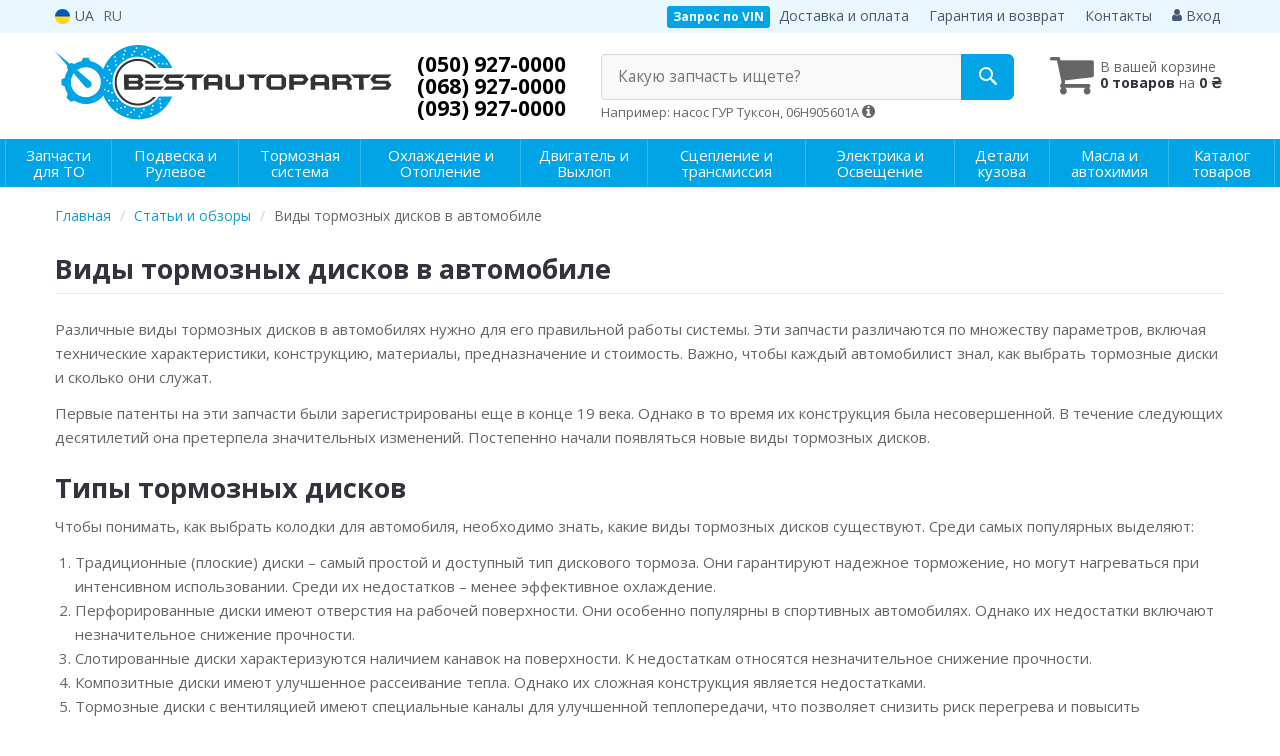

--- FILE ---
content_type: text/html; charset=UTF-8
request_url: https://bestauto.com.ua/blog/vidy-tormoznyh-diskov-v-avtomobile
body_size: 20170
content:

<!DOCTYPE html>
<html class="no-js" lang="ru">

    <head>
                <meta charset="utf-8">
        <meta http-equiv="x-ua-compatible" content="ie=edge">
        <meta name="viewport" content="width=device-width, initial-scale=1, user-scalable=no, maximum-scale=1">
        <title>Виды тормозных дисков в автомобиле</title>
<meta name="description" content="Узнайте о различных видах тормозных дисков для автомобилей и их особенностях. Сравните стандартные, перфорированные и вентилируемые тормозные диски, чтобы выбрать лучший вариант для вашего автомобиля. Читайте наш блог на Bestauto.com.ua для получения полезной информации и рекомендаций." />
<link rel="alternate" hreflang="uk-UA" href="https://bestauto.com.ua/ua/blog/vidy-tormoznyh-diskov-v-avtomobile"/>
<link rel="alternate" hreflang="ru-UA" href="https://bestauto.com.ua/blog/vidy-tormoznyh-diskov-v-avtomobile"/>
<link rel="alternate" hreflang="x-default" href="https://bestauto.com.ua/ua/blog/vidy-tormoznyh-diskov-v-avtomobile"/>
<link rel="canonical" href="https://bestauto.com.ua/blog/vidy-tormoznyh-diskov-v-avtomobile"/>
<link rel="stylesheet" type="text/css" href="https://bestauto.com.ua/apps/bestauto/templates/css/assets.header.min.css?v=1767047672" />
<meta name="format-detection" content="telephone=no">
        <link href="https://bestauto.com.ua/apps/bestauto/templates/favicon.ico" rel="shortcut icon">
        <script>
            (function(e,t){typeof mod1ule!="undefined"&&module.exports?module.exports=t():typeof define=="function"&&define.amd?define(t):this[e]=t()})("$script",function(){function p(e,t){for(var n=0,i=e.length;n<i;++n)if(!t(e[n]))return r;return 1}function d(e,t){p(e,function(e){return t(e),1})}function v(e,t,n){function g(e){return e.call?e():u[e]}function y(){if(!--h){u[o]=1,s&&s();for(var e in f)p(e.split("|"),g)&&!d(f[e],g)&&(f[e]=[])}}e=e[i]?e:[e];var r=t&&t.call,s=r?t:n,o=r?e.join(""):t,h=e.length;return setTimeout(function(){d(e,function t(e,n){if(e===null)return y();!n&&!/^https?:\/\//.test(e)&&c&&(e=e.indexOf(".js")===-1?c+e+".js":c+e);if(l[e])return o&&(a[o]=1),l[e]==2?y():setTimeout(function(){t(e,!0)},0);l[e]=1,o&&(a[o]=1),m(e,y)})},0),v}function m(n,r){var i=e.createElement("script"),u;i.onload=i.onerror=i[o]=function(){if(i[s]&&!/^c|loade/.test(i[s])||u)return;i.onload=i[o]=null,u=1,l[n]=2,r()},i.async=1,i.src=h?n+(n.indexOf("?")===-1?"?":"&")+h:n,t.insertBefore(i,t.lastChild)}var e=document,t=e.getElementsByTagName("head")[0],n="string",r=!1,i="push",s="readyState",o="onreadystatechange",u={},a={},f={},l={},c,h;return v.get=m,v.order=function(e,t,n){(function r(i){i=e.shift(),e.length?v(i,r):v(i,t,n)})()},v.path=function(e){c=e},v.urlArgs=function(e){h=e},v.ready=function(e,t,n){e=e[i]?e:[e];var r=[];return!d(e,function(e){u[e]||r[i](e)})&&p(e,function(e){return u[e]})?t():!function(e){f[e]=f[e]||[],f[e][i](t),n&&n(r)}(e.join("|")),v},v.done=function(e){v([null],e)},v});
            $script('//ajax.googleapis.com/ajax/libs/jquery/1.11.3/jquery.min.js', 'jquery');
        </script>

            <!-- Google tag (gtag.js) -->
    <script async src="https://www.googletagmanager.com/gtag/js?id=G-0D9PGLV8MN"></script>
    <script>
        window.dataLayer = window.dataLayer || [];
        function gtag(){dataLayer.push(arguments);}
        gtag('js', new Date());
        gtag('config', 'G-0D9PGLV8MN');

                                    gtag('config', 'AW-11208050984', {'allow_enhanced_conversions': true});
                        </script>
        <!-- Google Tag Manager -->
    <script>(function(w,d,s,l,i){w[l]=w[l]||[];w[l].push({'gtm.start':
                new Date().getTime(),event:'gtm.js'});var f=d.getElementsByTagName(s)[0],
            j=d.createElement(s),dl=l!='dataLayer'?'&l='+l:'';j.async=true;j.src=
            'https://www.googletagmanager.com/gtm.js?id='+i+dl;f.parentNode.insertBefore(j,f);
        })(window,document,'script','dataLayer','GTM-56BNMC9');</script>
    <!-- End Google Tag Manager -->
                        <script>
                window.LEELOO = function(){
                    window.LEELOO_INIT = { id: '68cd60e92dd72029673c4c5a' };
                    var js = document.createElement('script');
                    js.src = 'https://app.leeloo.ai/init.js';
                    js.async = true;
                    document.getElementsByTagName('head')[0].appendChild(js);
                }; LEELOO();
            </script>
            <script>window.LEELOO_LEADGENTOOLS = (window.LEELOO_LEADGENTOOLS || []).concat('y9oypq');</script>
            </head>

<body data-lang="" class="">
    <!-- Google Tag Manager (noscript) -->
    <noscript><iframe src="https://www.googletagmanager.com/ns.html?id=GTM-56BNMC9"
                      height="0" width="0" style="display:none;visibility:hidden"></iframe></noscript>
    <!-- End Google Tag Manager (noscript) -->
    
    <div class="wrap-content">
        <!-- header area start -->
        <div class="header-area">

            <div class="header-top">
                <div class="container" id="header-container">
                    <div class="row">
                        <div class="col-md-12">
                            <div class="single-menu single-menu-left pull-left">
                                    
<nav class="menu-lang">
    <ul>
                    <li>
                <a class="lastbdr" data-lang="ua" href="/ua/blog/vidy-tormoznyh-diskov-v-avtomobile"><i class="phone-icon uk-flag"></i>&nbsp;UA</a>
            </li>
            <li>
                RU
            </li>
            </ul>
</nav>
                            </div>
                            <div class="single-menu-left pull-right">
                                                                <div class="single-menu">
                                    <nav>
                                        <ul>
                                            <li>
                                                <button type="button" class="btn btn-primary btn-xs magnific-ajax" data-mfp-src="https://bestauto.com.ua/ajax/order_vin">
                                                    Запрос по VIN                                                </button>
                                            </li>
                                            <li class="hidden-xs hidden-sm">
                                                <a href="https://bestauto.com.ua/pages/payment_delivery">Доставка и оплата</a>
                                            </li>
                                            <li class="hidden-xs hidden-sm">
                                                <a href="https://bestauto.com.ua/pages/guaran">Гарантия и возврат</a>
                                            </li>
                                            <li>
                                                <a href="https://bestauto.com.ua/contact">Контакты</a>
                                            </li>
                                            <li>
                                                
    <a href="#" class="btn-sign-login lastbdr" data-mfp-src="https://bestauto.com.ua/ajax/login" >
        <i class="iconcar-user"></i> Вход    </a>



                                                </li>
                                        </ul>
                                    </nav>
                                </div>
                                                            </div>
                        </div>
                    </div>
                </div>
            </div>            <div class="header-menu">
                <div class="container">
                    <div class="row">
                    <div class="col-md-12">
                        <div class="wrap-header-menu">
                        <div class="header-logo pull-left">
                            <div class="logo-area">
                                
<a href="https://bestauto.com.ua/">
    <img src="https://bestauto.com.ua/apps/bestauto/templates/img/logo.svg"
         alt="Bestauto.com.ua"
            >
</a>
                            </div>
                        </div>
                        <div class="pull-left phone_case">
                            <ul class="list-unstyled list-phone">

            <li>
        <a href="tel:+380509270000">        (050) 927-0000        </a>            </li>
    
            <li>
        <a href="tel:+380689270000">        (068) 927-0000        </a>            </li>
    
            <li class="hidden-xs hidden-sm">
        <a href="tel:+380939270000">        (093) 927-0000        </a>            </li>
    </ul>
                        </div>

                                                <div class="header-cart pull-right">
                            <div class="shopping-cart expand" id="basket">
                                                    <i class="iconcar-cart"></i>
                        <div style="margin-top: 10px" class="hidden-sm">
                        В вашей корзине<br/>
                        <strong>0 товаров</strong> на <strong class="price-order">0 ₴</strong>
                        </div>
                                                </div>
                        </div>
                        
                        <div class="header-center">
                                <div class="search-box"
         data-mod-id=""
         data-typ-id=""
         data-year=""
        >
                    <div class="input-group">
                <span class="input-group-btn hidden-pc">
                    <button class="btn btn-lg btn-primary wsnavtoggle" type="button"><i class="iconcar-menu"></i></button>
                </span>

                <div class="adv-search-btn" aria-controls="adv-search-modal">
                    Какую запчасть ищете?                </div>
                <span class="input-group-btn">
                    <button aria-controls="adv-search-modal" aria-label="Search" class="btn btn-primary btn-lg" id="btn-search" type="submit"><i class="iconcar-search"></i></button>
                </span>
            </div>
                        <span id="helpBlock" class="help-block hidden-sm" data-toggle="popover" data-trigger="hover" data-placement="bottom" data-container="body" data-content='
                  <p>Вы можете осуществлять поиск по:</p>
                  <dl>
                    <dt>- названию запчасти и/или названию  автомобиля</dt>
                    <dd>Например: "амортизатор киа рио" или "свечи Passat";</li></dd>

                    <dt>- артикулу запчасти или артикулу и бренду запчасти</dt>
                    <dd>Например: "IK16TT" или "Denso IW20";</dd>

                    <dt>- оригинальному номеру запчасти</dt>
                    <dd>Например: "7700109812"</dd>
                  </dl>'>Например: насос ГУР Туксон, 06H905601A <i class="iconcar-information"></i>
            </span>
                        </div>
                        </div>
                    </div>
                    </div>
                    </div>
                </div>
            </div>

                            <div class="wsmenucontainer clearfix  wsmenucontainer--index">
    <div class="overlapblackbg"></div>


    <div class="wsmobileheader clearfix">
        <a class="animated-arrow wsnavtoggle"><span></span></a>
    </div>

    <nav class="wsdownmenu wsmenu clearfix" id="wsmenu">
        <ul class="wsdown-mobile wsdownmenu-list wsmenu-list">
                                                                        <li class="wsdown-zapchasti-dlya-to ">
                        <span class="main-cat wsdownmenu-submenu"
                                                        >
                                                                                    Запчасти для ТО                        </span>
                    
                    

                        <div class="megamenu clearfix">
                            <div class="typography-text clearfix">
                                                            <div class="col-lg-3 col-md-3 col-xs-12 link-list">
                                    <ul>
                                        <li class="title">Электрика</li>

                                                                                                                                <li>
                                                                                                <a href="https://bestauto.com.ua/akkumulyator">
                                                                                                                                                        Аккумулятор                                                                                                </a>
                                                                                            </li>
                                                                                                                                <li>
                                                                                                <a href="https://bestauto.com.ua/svechi-zazhiganiya">
                                                                                                                                                        Свечи зажигания                                                                                                </a>
                                                                                            </li>
                                                                                                                                <li>
                                                                                                <a href="https://bestauto.com.ua/svechi-nakala">
                                                                                                                                                        Свечи накала                                                                                                </a>
                                                                                            </li>
                                                                            </ul>
                                </div>
                                                            <div class="col-lg-3 col-md-3 col-xs-12 link-list">
                                    <ul>
                                        <li class="title">Фильтры</li>

                                                                                                                                <li>
                                                                                                <a href="https://bestauto.com.ua/maslyanyj-filytr">
                                                                                                                                                        Маслянный фильтр                                                                                                </a>
                                                                                            </li>
                                                                                                                                <li>
                                                                                                <a href="https://bestauto.com.ua/vozdushnyj-filytr">
                                                                                                                                                        Воздушный фильтр                                                                                                </a>
                                                                                            </li>
                                                                                                                                <li>
                                                                                                <a href="https://bestauto.com.ua/filytr-salona">
                                                                                                                                                        Фильтр салона                                                                                                </a>
                                                                                            </li>
                                                                                                                                <li>
                                                                                                <a href="https://bestauto.com.ua/toplivnyj-filytr">
                                                                                                                                                        Топливный фильтр                                                                                                </a>
                                                                                            </li>
                                                                            </ul>
                                </div>
                                                            <div class="col-lg-3 col-md-3 col-xs-12 link-list">
                                    <ul>
                                        <li class="title">ТО двигателя</li>

                                                                                                                                <li>
                                                                                                <a href="https://bestauto.com.ua/remeny-grm">
                                                                                                                                                        Ремень ГРМ                                                                                                </a>
                                                                                            </li>
                                                                                                                                <li>
                                                                                                <a href="https://bestauto.com.ua/natyazhnoj-rolik-remnya-grm">
                                                                                                                                                        Натяжной ролик ремня ГРМ                                                                                                </a>
                                                                                            </li>
                                                                                                                                <li>
                                                                                                <a href="https://bestauto.com.ua/obvodnoj-rolik-remnya-grm">
                                                                                                                                                        Обводной ролик ремня ГРМ                                                                                                </a>
                                                                                            </li>
                                                                                                                                <li>
                                                                                                <a href="https://bestauto.com.ua/natyazhitel-remnya-grm">
                                                                                                                                                        Натяжитель ремня ГРМ                                                                                                </a>
                                                                                            </li>
                                                                                                                                <li>
                                                                                                <a href="https://bestauto.com.ua/komplekt-grm">
                                                                                                                                                        Комплект ГРМ                                                                                                </a>
                                                                                            </li>
                                                                                                                                <li>
                                                                                                <a href="https://bestauto.com.ua/privodnoj-remeny">
                                                                                                                                                        Ремень приводной                                                                                                </a>
                                                                                            </li>
                                                                                                                                <li>
                                                                                                <a href="https://bestauto.com.ua/rolik-remnya-privodnogo">
                                                                                                                                                        Ролик ремня приводного                                                                                                </a>
                                                                                            </li>
                                                                                                                                <li>
                                                                                                <a href="https://bestauto.com.ua/amortizator-natyazhnogo-rolika">
                                                                                                                                                        Амортизаторы натяжного ролика                                                                                                </a>
                                                                                            </li>
                                                                                                                                <li>
                                                                                                <a href="https://bestauto.com.ua/vodyanoj-nasos-pompa">
                                                                                                                                                        Помпа                                                                                                </a>
                                                                                            </li>
                                                                            </ul>
                                </div>
                                                            <div class="col-lg-3 col-md-3 col-xs-12 link-list">
                                    <ul>
                                        <li class="title">ТО тормозной системы</li>

                                                                                                                                <li>
                                                                                                <a href="https://bestauto.com.ua/tormoznyje-kolodki">
                                                                                                                                                        Колодки тормозные                                                                                                </a>
                                                                                            </li>
                                                                                                                                <li>
                                                                                                <a href="https://bestauto.com.ua/tormoznyje-diski">
                                                                                                                                                        Диски тормозные                                                                                                </a>
                                                                                            </li>
                                                                            </ul>
                                </div>
                                                            <div class="col-lg-3 col-md-3 col-xs-12 link-list">
                                    <ul>
                                        <li class="title">ТО ходовой части</li>

                                                                                                                                <li>
                                                                                                <a href="https://bestauto.com.ua/rulevyje-nakonechniki">
                                                                                                                                                        Рулевые наконечники                                                                                                </a>
                                                                                            </li>
                                                                            </ul>
                                </div>
                                                        </div>

                                                    </div>

                    
                                            </li>
                                                                                            <li class="wsdown-podveska-i-rulevoje ">
                        <span class="main-cat wsdownmenu-submenu"
                                                        >
                                                                                    Подвеска и Рулевое                        </span>
                    
                    

                        <div class="megamenu clearfix">
                            <div class="typography-text clearfix">
                                                            <div class="col-lg-3 col-md-3 col-xs-12 link-list">
                                    <ul>
                                        <li class="title">Подвеска</li>

                                                                                                                                <li>
                                                                                                <a href="https://bestauto.com.ua/amortizator">
                                                                                                                                                        Амортизаторы                                                                                                </a>
                                                                                            </li>
                                                                                                                                <li>
                                                                                                <a href="https://bestauto.com.ua/pylyniki-i-otbojniki-amortizatorov">
                                                                                                                                                        Пыльники и отбойники амортизаторов                                                                                                </a>
                                                                                            </li>
                                                                                                                                <li>
                                                                                                <a href="https://bestauto.com.ua/ressory">
                                                                                                                                                        Рессоры                                                                                                </a>
                                                                                            </li>
                                                                                                                                <li>
                                                                                                <a href="https://bestauto.com.ua/pruzhiny">
                                                                                                                                                        Пружины                                                                                                </a>
                                                                                            </li>
                                                                                                                                <li>
                                                                                                <a href="https://bestauto.com.ua/tarelka-pruzhiny">
                                                                                                                                                        Тарелка пружины                                                                                                </a>
                                                                                            </li>
                                                                                                                                <li>
                                                                                                <a href="https://bestauto.com.ua/opora-amortizatora">
                                                                                                                                                        Опора амортизатора                                                                                                </a>
                                                                                            </li>
                                                                                                                                <li>
                                                                                                <a href="https://bestauto.com.ua/podshipnik-amortizatora">
                                                                                                                                                        Подшипник амортизатора                                                                                                </a>
                                                                                            </li>
                                                                                                                                <li>
                                                                                                <a href="https://bestauto.com.ua/podshipnik-poluosi">
                                                                                                                                                        Подшипник полуоси                                                                                                </a>
                                                                                            </li>
                                                                                                                                <li>
                                                                                                <a href="https://bestauto.com.ua/podshipnik-kardannogo-vala">
                                                                                                                                                        Подшипник карданного вала                                                                                                </a>
                                                                                            </li>
                                                                                                                                <li>
                                                                                                <a href="https://bestauto.com.ua/podshipnik-i-stupica">
                                                                                                                                                        Подшипник ступицы                                                                                                </a>
                                                                                            </li>
                                                                                                                                <li>
                                                                                                <a href="https://bestauto.com.ua/stupica">
                                                                                                                                                        Ступица                                                                                                </a>
                                                                                            </li>
                                                                                                                                <li>
                                                                                                <a href="https://bestauto.com.ua/komplektujushhije-stupicy">
                                                                                                                                                        Комплектующие ступицы                                                                                                </a>
                                                                                            </li>
                                                                                                                                <li>
                                                                                                <a href="https://bestauto.com.ua/rychagi">
                                                                                                                                                        Рычаги и тяги                                                                                                </a>
                                                                                            </li>
                                                                                                                                <li>
                                                                                                <a href="https://bestauto.com.ua/saylentbloki-amortizatora">
                                                                                                                                                        Сайлентблоки амортизатора                                                                                                </a>
                                                                                            </li>
                                                                                                                                <li>
                                                                                                <a href="https://bestauto.com.ua/saylentbloki-podramnika">
                                                                                                                                                        Сайлентблоки подрамника                                                                                                </a>
                                                                                            </li>
                                                                                                                                <li>
                                                                                                <a href="https://bestauto.com.ua/sajlentblok-rychagov">
                                                                                                                                                        Сайлентблоки рычагов                                                                                                </a>
                                                                                            </li>
                                                                                                                                <li>
                                                                                                <a href="https://bestauto.com.ua/vtulki-stabilizatora">
                                                                                                                                                        Втулки стабилизатора                                                                                                </a>
                                                                                            </li>
                                                                                                                                <li>
                                                                                                <a href="https://bestauto.com.ua/stabilizator">
                                                                                                                                                        Стойки стабилизатора                                                                                                </a>
                                                                                            </li>
                                                                                                                                <li>
                                                                                                <a href="https://bestauto.com.ua/stabilizator-vsbore">
                                                                                                                                                        Стабилизатор                                                                                                </a>
                                                                                            </li>
                                                                                                                                <li>
                                                                                                <a href="https://bestauto.com.ua/kronshtein-skoba-stabilizatora">
                                                                                                                                                        Кронштейн, скоба стабилизатора                                                                                                </a>
                                                                                            </li>
                                                                                                                                <li>
                                                                                                <a href="https://bestauto.com.ua/sharovyje-opory">
                                                                                                                                                        Шаровые опоры                                                                                                </a>
                                                                                            </li>
                                                                                                                                <li>
                                                                                                <a href="https://bestauto.com.ua/povorotnyy-kulak">
                                                                                                                                                        Поворотный кулак                                                                                                </a>
                                                                                            </li>
                                                                                                                                <li>
                                                                                                <a href="https://bestauto.com.ua/shkvoren">
                                                                                                                                                        Шкворень                                                                                                </a>
                                                                                            </li>
                                                                                                                                <li>
                                                                                                <a href="https://bestauto.com.ua/saylentbloki-rulevoy-reyki">
                                                                                                                                                        Сайлентблоки рулевой рейки                                                                                                </a>
                                                                                            </li>
                                                                                                                                <li>
                                                                                                <a href="https://bestauto.com.ua/metizi">
                                                                                                                                                        Метизы                                                                                                </a>
                                                                                            </li>
                                                                            </ul>
                                </div>
                                                            <div class="col-lg-3 col-md-3 col-xs-12 link-list">
                                    <ul>
                                        <li class="title">Рулевое управление</li>

                                                                                                                                <li>
                                                                                                <a href="https://bestauto.com.ua/kardan-rulevogo-vala">
                                                                                                                                                        Кардан рулевого вала                                                                                                </a>
                                                                                            </li>
                                                                                                                                <li>
                                                                                                <a href="https://bestauto.com.ua/rulevyje-nakonechniki">
                                                                                                                                                        Рулевые наконечники                                                                                                </a>
                                                                                            </li>
                                                                                                                                <li>
                                                                                                <a href="https://bestauto.com.ua/rulevye-tyagi">
                                                                                                                                                        Рулевые тяги                                                                                                </a>
                                                                                            </li>
                                                                                                                                <li>
                                                                                                <a href="https://bestauto.com.ua/nasos-gidrousilitelya">
                                                                                                                                                        Насос гидроусилителя                                                                                                </a>
                                                                                            </li>
                                                                                                                                <li>
                                                                                                <a href="https://bestauto.com.ua/rulevaja-rejka-i-kreplenije">
                                                                                                                                                        Рулевая рейка и крепление                                                                                                </a>
                                                                                            </li>
                                                                            </ul>
                                </div>
                                                        </div>

                                                    </div>

                    
                                            </li>
                                                                                            <li class="wsdown-tormoznaja-sistema ">
                        <span class="main-cat wsdownmenu-submenu"
                                                        >
                                                                                    Тормозная система                        </span>
                    
                    

                        <div class="megamenu clearfix">
                            <div class="typography-text clearfix">
                                                            <div class="col-lg-3 col-md-3 col-xs-12 link-list">
                                    <ul>
                                        <li class="title">Тормозные элементы</li>

                                                                                                                                <li>
                                                                                                <a href="https://bestauto.com.ua/tormoznyje-kolodki">
                                                                                                                                                        Тормозные колодки                                                                                                </a>
                                                                                            </li>
                                                                                                                                <li>
                                                                                                <a href="https://bestauto.com.ua/tormoznyje-diski">
                                                                                                                                                        Тормозные диски                                                                                                </a>
                                                                                            </li>
                                                                                                                                <li>
                                                                                                <a href="https://bestauto.com.ua/tormoznoj-baraban">
                                                                                                                                                        Тормозной барабан                                                                                                </a>
                                                                                            </li>
                                                                                                                                <li>
                                                                                                <a href="https://bestauto.com.ua/tros-ruchnika">
                                                                                                                                                        Трос ручника                                                                                                </a>
                                                                                            </li>
                                                                                                                                <li>
                                                                                                <a href="https://bestauto.com.ua/remkomplekty-supporta">
                                                                                                                                                        Ремкомплекты суппорта                                                                                                </a>
                                                                                            </li>
                                                                                                                                <li>
                                                                                                <a href="https://bestauto.com.ua/vakuumnyj-nasos">
                                                                                                                                                        Вакуумный насос                                                                                                </a>
                                                                                            </li>
                                                                                                                                <li>
                                                                                                <a href="https://bestauto.com.ua/komplektujushhije-kolodok">
                                                                                                                                                        Комплектующие колодок                                                                                                </a>
                                                                                            </li>
                                                                                                                                <li>
                                                                                                <a href="https://bestauto.com.ua/tormoznoj-support">
                                                                                                                                                        Суппорт                                                                                                </a>
                                                                                            </li>
                                                                                                                                <li>
                                                                                                <a href="https://bestauto.com.ua/kozhuh-tormoznogo-diska">
                                                                                                                                                        Кожух тормозного диска                                                                                                </a>
                                                                                            </li>
                                                                            </ul>
                                </div>
                                                            <div class="col-lg-3 col-md-3 col-xs-12 link-list">
                                    <ul>
                                        <li class="title">Гидравлика</li>

                                                                                                                                <li>
                                                                                                <a href="https://bestauto.com.ua/tormoznoj-shlang">
                                                                                                                                                        Тормозной шланг                                                                                                </a>
                                                                                            </li>
                                                                                                                                <li>
                                                                                                <a href="https://bestauto.com.ua/glavnyj-tormoznoj-cilindr">
                                                                                                                                                        Главный тормозной цилиндр                                                                                                </a>
                                                                                            </li>
                                                                                                                                <li>
                                                                                                <a href="https://bestauto.com.ua/rabochij-tormoznoj-cilindr">
                                                                                                                                                        Рабочий тормозной цилиндр                                                                                                </a>
                                                                                            </li>
                                                                                                                                <li>
                                                                                                <a href="https://bestauto.com.ua/remkomplekt-glavnogo-tormoznogo-cilindra">
                                                                                                                                                        Ремкомплект главного тормозного цилиндра                                                                                                </a>
                                                                                            </li>
                                                                                                                                <li>
                                                                                                <a href="https://bestauto.com.ua/usilitely-tormoznoj-sistemy">
                                                                                                                                                        Усилитель тормозной системы                                                                                                </a>
                                                                                            </li>
                                                                                                                                <li>
                                                                                                <a href="https://bestauto.com.ua/raspredelitely-tormoznyh-usilij">
                                                                                                                                                        Распределитель тормозных усилий                                                                                                </a>
                                                                                            </li>
                                                                                                                                <li>
                                                                                                <a href="https://bestauto.com.ua/bachok-tormoznoj-zhidkosti">
                                                                                                                                                        Бачок тормозной жидкости                                                                                                </a>
                                                                                            </li>
                                                                                                                                <li>
                                                                                                <a href="https://bestauto.com.ua/kamery-tormoznyye">
                                                                                                                                                        Камеры тормозные (энергоаккумуляторы)                                                                                                </a>
                                                                                            </li>
                                                                            </ul>
                                </div>
                                                            <div class="col-lg-3 col-md-3 col-xs-12 link-list">
                                    <ul>
                                        <li class="title">Электронные компоненты</li>

                                                                                                                                <li>
                                                                                                <a href="https://bestauto.com.ua/datchik-abs">
                                                                                                                                                        Датчик АБС                                                                                                </a>
                                                                                            </li>
                                                                                                                                <li>
                                                                                                <a href="https://bestauto.com.ua/datchik-iznosa-tormoznyh-kolodok">
                                                                                                                                                        Датчик износа тормозных колодок                                                                                                </a>
                                                                                            </li>
                                                                                                                                <li>
                                                                                                <a href="https://bestauto.com.ua/datchik-stop-signala">
                                                                                                                                                        Датчик стоп сигнала                                                                                                </a>
                                                                                            </li>
                                                                                                                                <li>
                                                                                                <a href="https://bestauto.com.ua/komplektujushhije-abs">
                                                                                                                                                        Комплектующие АБС                                                                                                </a>
                                                                                            </li>
                                                                                                                                <li>
                                                                                                <a href="https://bestauto.com.ua/datchik-jesp">
                                                                                                                                                        Датчик ЕСП                                                                                                </a>
                                                                                            </li>
                                                                            </ul>
                                </div>
                                                        </div>

                                                    </div>

                    
                                            </li>
                                                                                            <li class="wsdown-ohlazhdenije-i-otoplenije ">
                        <span class="main-cat wsdownmenu-submenu"
                                                        >
                                                                                    Охлаждение и Отопление                        </span>
                    
                    

                        <div class="megamenu clearfix">
                            <div class="typography-text clearfix">
                                                            <div class="col-lg-3 col-md-3 col-xs-12 link-list">
                                    <ul>
                                        <li class="title">Охлаждение</li>

                                                                                                                                <li>
                                                                                                <a href="https://bestauto.com.ua/radiator-dvigatelja">
                                                                                                                                                        Радиатор охлаждения двигателя                                                                                                </a>
                                                                                            </li>
                                                                                                                                <li>
                                                                                                <a href="https://bestauto.com.ua/ventilyator">
                                                                                                                                                        Вентилятор охлаждения двигателя                                                                                                </a>
                                                                                            </li>
                                                                                                                                <li>
                                                                                                <a href="https://bestauto.com.ua/vodyanoj-nasos-pompa">
                                                                                                                                                        Водяной насос                                                                                                </a>
                                                                                            </li>
                                                                                                                                <li>
                                                                                                <a href="https://bestauto.com.ua/termostat">
                                                                                                                                                        Термостат                                                                                                </a>
                                                                                            </li>
                                                                                                                                <li>
                                                                                                <a href="https://bestauto.com.ua/maslyanyj-radiator">
                                                                                                                                                        Масляный радиатор                                                                                                </a>
                                                                                            </li>
                                                                                                                                <li>
                                                                                                <a href="https://bestauto.com.ua/probka-radiatora">
                                                                                                                                                        Пробка радиатора                                                                                                </a>
                                                                                            </li>
                                                                                                                                <li>
                                                                                                <a href="https://bestauto.com.ua/rasshiritelynyj-bachok">
                                                                                                                                                        Расширительный бачок                                                                                                </a>
                                                                                            </li>
                                                                                                                                <li>
                                                                                                <a href="https://bestauto.com.ua/patrubki-sistemy-ohlazhdenija">
                                                                                                                                                        Патрубки системы охлаждения                                                                                                </a>
                                                                                            </li>
                                                                                                                                <li>
                                                                                                <a href="https://bestauto.com.ua/viskomufta">
                                                                                                                                                        Вискомуфта вентилятора                                                                                                </a>
                                                                                            </li>
                                                                                                                                <li>
                                                                                                <a href="https://bestauto.com.ua/korpus-termostata">
                                                                                                                                                        Корпус термостата                                                                                                </a>
                                                                                            </li>
                                                                                                                                <li>
                                                                                                <a href="https://bestauto.com.ua/prokladka-termostata">
                                                                                                                                                        Прокладка термостата                                                                                                </a>
                                                                                            </li>
                                                                                                                                <li>
                                                                                                <a href="https://bestauto.com.ua/remkomplekt-pompy">
                                                                                                                                                        Ремкомплект помпы                                                                                                </a>
                                                                                            </li>
                                                                            </ul>
                                </div>
                                                            <div class="col-lg-3 col-md-3 col-xs-12 link-list">
                                    <ul>
                                        <li class="title">Кондиционер</li>

                                                                                                                                <li>
                                                                                                <a href="https://bestauto.com.ua/radiator-kondicionera">
                                                                                                                                                        Радиатор кондиционера                                                                                                </a>
                                                                                            </li>
                                                                                                                                <li>
                                                                                                <a href="https://bestauto.com.ua/kompressor-kondicionera">
                                                                                                                                                        Компрессор кондиционера                                                                                                </a>
                                                                                            </li>
                                                                                                                                <li>
                                                                                                <a href="https://bestauto.com.ua/ventilyator-radiatora-kondicionera">
                                                                                                                                                        Вентилятор радиатора кондиционера                                                                                                </a>
                                                                                            </li>
                                                                                                                                <li>
                                                                                                <a href="https://bestauto.com.ua/isparitely">
                                                                                                                                                        Испаритель                                                                                                </a>
                                                                                            </li>
                                                                                                                                <li>
                                                                                                <a href="https://bestauto.com.ua/osushitely">
                                                                                                                                                        Осушитель                                                                                                </a>
                                                                                            </li>
                                                                                                                                <li>
                                                                                                <a href="https://bestauto.com.ua/mufta-kompressora-kondicionera">
                                                                                                                                                        Муфта компрессора кондиционера                                                                                                </a>
                                                                                            </li>
                                                                                                                                <li>
                                                                                                <a href="https://bestauto.com.ua/rasshiritelynyj-klapan-kondicionera">
                                                                                                                                                        Расширительный клапан кондиционера                                                                                                </a>
                                                                                            </li>
                                                                            </ul>
                                </div>
                                                            <div class="col-lg-3 col-md-3 col-xs-12 link-list">
                                    <ul>
                                        <li class="title">Система отопления</li>

                                                                                                                                <li>
                                                                                                <a href="https://bestauto.com.ua/radiator-pechki">
                                                                                                                                                        Радиатор печки                                                                                                </a>
                                                                                            </li>
                                                                                                                                <li>
                                                                                                <a href="https://bestauto.com.ua/ventilyator-pechki">
                                                                                                                                                        Вентилятор печки                                                                                                </a>
                                                                                            </li>
                                                                            </ul>
                                </div>
                                                        </div>

                                                    </div>

                    
                                            </li>
                                                                                            <li class="wsdown-dvigately-i-sistema-vyhlopa ">
                        <span class="main-cat wsdownmenu-submenu"
                                                        >
                                                                                    Двигатель и Выхлоп                        </span>
                    
                    

                        <div class="megamenu clearfix">
                            <div class="typography-text clearfix">
                                                            <div class="col-lg-3 col-md-3 col-xs-12 link-list">
                                    <ul>
                                        <li class="title">Детали двигателя</li>

                                                                                                                                <li>
                                                                                                <a href="https://bestauto.com.ua/kolyca-porshnevyje">
                                                                                                                                                        Кольца поршневые                                                                                                </a>
                                                                                            </li>
                                                                                                                                <li>
                                                                                                <a href="https://bestauto.com.ua/porshnya">
                                                                                                                                                        Поршня                                                                                                </a>
                                                                                            </li>
                                                                                                                                <li>
                                                                                                <a href="https://bestauto.com.ua/klapana-vpusknyje">
                                                                                                                                                        Клапана впускные                                                                                                </a>
                                                                                            </li>
                                                                                                                                <li>
                                                                                                <a href="https://bestauto.com.ua/klapana-vypusknyje">
                                                                                                                                                        Клапана выпускные                                                                                                </a>
                                                                                            </li>
                                                                                                                                <li>
                                                                                                <a href="https://bestauto.com.ua/salyniki-klapanov">
                                                                                                                                                        Сальники клапанов                                                                                                </a>
                                                                                            </li>
                                                                                                                                <li>
                                                                                                <a href="https://bestauto.com.ua/gidrokompensatory">
                                                                                                                                                        Гидрокомпенсаторы                                                                                                </a>
                                                                                            </li>
                                                                                                                                <li>
                                                                                                <a href="https://bestauto.com.ua/bolty-golovki-bloka-cilindrov">
                                                                                                                                                        Болты головки блока цилиндров                                                                                                </a>
                                                                                            </li>
                                                                                                                                <li>
                                                                                                <a href="https://bestauto.com.ua/raspredval">
                                                                                                                                                        Распредвал                                                                                                </a>
                                                                                            </li>
                                                                                                                                <li>
                                                                                                <a href="https://bestauto.com.ua/salynik-raspredvala">
                                                                                                                                                        Сальник распредвала                                                                                                </a>
                                                                                            </li>
                                                                                                                                <li>
                                                                                                <a href="https://bestauto.com.ua/kolenval">
                                                                                                                                                        Коленвал                                                                                                </a>
                                                                                            </li>
                                                                                                                                <li>
                                                                                                <a href="https://bestauto.com.ua/salynik-kolenvala">
                                                                                                                                                        Сальник коленвала                                                                                                </a>
                                                                                            </li>
                                                                                                                                <li>
                                                                                                <a href="https://bestauto.com.ua/shkiv-kolenvala-demfer">
                                                                                                                                                        Шкив коленвала / Демфер                                                                                                </a>
                                                                                            </li>
                                                                                                                                <li>
                                                                                                <a href="https://bestauto.com.ua/maslyanyj-nasos">
                                                                                                                                                        Масляный насос                                                                                                </a>
                                                                                            </li>
                                                                                                                                <li>
                                                                                                <a href="https://bestauto.com.ua/poddon">
                                                                                                                                                        Поддон                                                                                                </a>
                                                                                            </li>
                                                                                                                                <li>
                                                                                                <a href="https://bestauto.com.ua/shatun">
                                                                                                                                                        Шатун                                                                                                </a>
                                                                                            </li>
                                                                                                                                <li>
                                                                                                <a href="https://bestauto.com.ua/vkladyshi-korennyje">
                                                                                                                                                        Вкладыши коренные                                                                                                </a>
                                                                                            </li>
                                                                                                                                <li>
                                                                                                <a href="https://bestauto.com.ua/vkladyshi-shatunnyje">
                                                                                                                                                        Вкладыши шатунные                                                                                                </a>
                                                                                            </li>
                                                                                                                                <li>
                                                                                                <a href="https://bestauto.com.ua/podushki-dvigatelya">
                                                                                                                                                        Подушки двигателя                                                                                                </a>
                                                                                            </li>
                                                                                                                                <li>
                                                                                                <a href="https://bestauto.com.ua/regulirovochnaja-shajba-klapanov">
                                                                                                                                                        Регулировочная шайба клапанов                                                                                                </a>
                                                                                            </li>
                                                                                                                                <li>
                                                                                                <a href="https://bestauto.com.ua/napravlyajushhaja-klapanov">
                                                                                                                                                        Направляющая клапанов                                                                                                </a>
                                                                                            </li>
                                                                                                                                <li>
                                                                                                <a href="https://bestauto.com.ua/tolkatel-klapana">
                                                                                                                                                        Толкатель клапана                                                                                                </a>
                                                                                            </li>
                                                                                                                                <li>
                                                                                                <a href="https://bestauto.com.ua/gilza-cilindra">
                                                                                                                                                        Гильза цилиндра                                                                                                </a>
                                                                                            </li>
                                                                                                                                <li>
                                                                                                <a href="https://bestauto.com.ua/probka-maslyanogo-poddona">
                                                                                                                                                        Пробка масляного поддона                                                                                                </a>
                                                                                            </li>
                                                                                                                                <li>
                                                                                                <a href="https://bestauto.com.ua/kryshka-olyvozalyvnoi-horlovyny">
                                                                                                                                                        Крышка маслозаливной горловины                                                                                                </a>
                                                                                            </li>
                                                                                                                                <li>
                                                                                                <a href="https://bestauto.com.ua/schup-maslyanyy">
                                                                                                                                                        Щуп масляный                                                                                                </a>
                                                                                            </li>
                                                                                                                                <li>
                                                                                                <a href="https://bestauto.com.ua/gbc">
                                                                                                                                                        ГБЦ                                                                                                </a>
                                                                                            </li>
                                                                                                                                <li>
                                                                                                <a href="https://bestauto.com.ua/sedlo-klapana">
                                                                                                                                                        Седло клапана                                                                                                </a>
                                                                                            </li>
                                                                            </ul>
                                </div>
                                                            <div class="col-lg-3 col-md-3 col-xs-12 link-list">
                                    <ul>
                                        <li class="title">Ремни, цепи, натяжители</li>

                                                                                                                                <li>
                                                                                                <a href="https://bestauto.com.ua/remeny-grm">
                                                                                                                                                        Ремень ГРМ                                                                                                </a>
                                                                                            </li>
                                                                                                                                <li>
                                                                                                <a href="https://bestauto.com.ua/komplekt-grm">
                                                                                                                                                        Комплект ГРМ                                                                                                </a>
                                                                                            </li>
                                                                                                                                <li>
                                                                                                <a href="https://bestauto.com.ua/natyazhitel-remnya-grm">
                                                                                                                                                        Натяжитель ремня ГРМ                                                                                                </a>
                                                                                            </li>
                                                                                                                                <li>
                                                                                                <a href="https://bestauto.com.ua/natyazhnoj-rolik-remnya-grm">
                                                                                                                                                        Натяжной ролик ремня ГРМ                                                                                                </a>
                                                                                            </li>
                                                                                                                                <li>
                                                                                                <a href="https://bestauto.com.ua/obvodnoj-rolik-remnya-grm">
                                                                                                                                                        Обводной ролик ремня ГРМ                                                                                                </a>
                                                                                            </li>
                                                                                                                                <li>
                                                                                                <a href="https://bestauto.com.ua/privodnoj-remeny">
                                                                                                                                                        Ремень приводной                                                                                                </a>
                                                                                            </li>
                                                                                                                                <li>
                                                                                                <a href="https://bestauto.com.ua/natyazhitel-remnya-privodnogo">
                                                                                                                                                        Натяжитель ремня приводного                                                                                                </a>
                                                                                            </li>
                                                                                                                                <li>
                                                                                                <a href="https://bestauto.com.ua/rolik-remnya-privodnogo">
                                                                                                                                                        Ролик ремня приводного                                                                                                </a>
                                                                                            </li>
                                                                                                                                <li>
                                                                                                <a href="https://bestauto.com.ua/cepy-grm">
                                                                                                                                                        Цепь ГРМ                                                                                                </a>
                                                                                            </li>
                                                                                                                                <li>
                                                                                                <a href="https://bestauto.com.ua/natyazhitely-cepi-grm">
                                                                                                                                                        Натяжитель цепи ГРМ                                                                                                </a>
                                                                                            </li>
                                                                                                                                <li>
                                                                                                <a href="https://bestauto.com.ua/uspokoitely-cepi-grm">
                                                                                                                                                        Успокоитель цепи ГРМ                                                                                                </a>
                                                                                            </li>
                                                                                                                                <li>
                                                                                                <a href="https://bestauto.com.ua/amortizator-natyazhnogo-rolika">
                                                                                                                                                        Амортизаторы натяжного ролика                                                                                                </a>
                                                                                            </li>
                                                                            </ul>
                                </div>
                                                            <div class="col-lg-3 col-md-3 col-xs-12 link-list">
                                    <ul>
                                        <li class="title">Фильтры</li>

                                                                                                                                <li>
                                                                                                <a href="https://bestauto.com.ua/vozdushnyj-filytr">
                                                                                                                                                        Воздушный фильтр                                                                                                </a>
                                                                                            </li>
                                                                                                                                <li>
                                                                                                <a href="https://bestauto.com.ua/maslyanyj-filytr">
                                                                                                                                                        Масляный фильтр                                                                                                </a>
                                                                                            </li>
                                                                                                                                <li>
                                                                                                <a href="https://bestauto.com.ua/toplivnyj-filytr">
                                                                                                                                                        Топливный фильтр                                                                                                </a>
                                                                                            </li>
                                                                                                                                <li>
                                                                                                <a href="https://bestauto.com.ua/filytr-salona">
                                                                                                                                                        Фильтр салона                                                                                                </a>
                                                                                            </li>
                                                                            </ul>
                                </div>
                                                            <div class="col-lg-3 col-md-3 col-xs-12 link-list">
                                    <ul>
                                        <li class="title">Прокладки</li>

                                                                                                                                <li>
                                                                                                <a href="https://bestauto.com.ua/prokladka-gbc">
                                                                                                                                                        Прокладка ГБЦ                                                                                                </a>
                                                                                            </li>
                                                                                                                                <li>
                                                                                                <a href="https://bestauto.com.ua/prokladka-klapannoj-kryshki">
                                                                                                                                                        Прокладка клапанной крышки                                                                                                </a>
                                                                                            </li>
                                                                                                                                <li>
                                                                                                <a href="https://bestauto.com.ua/prokladka-vpusknogo-kollektora">
                                                                                                                                                        Прокладка впускного коллектора                                                                                                </a>
                                                                                            </li>
                                                                                                                                <li>
                                                                                                <a href="https://bestauto.com.ua/prokladka-vypusknogo-kollektora">
                                                                                                                                                        Прокладка выпускного коллектора                                                                                                </a>
                                                                                            </li>
                                                                                                                                <li>
                                                                                                <a href="https://bestauto.com.ua/komplekty-prokladok">
                                                                                                                                                        Комплекты прокладок                                                                                                </a>
                                                                                            </li>
                                                                            </ul>
                                </div>
                                                            <div class="col-lg-3 col-md-3 col-xs-12 link-list">
                                    <ul>
                                        <li class="title">Управление двигателем</li>

                                                                                                                                <li>
                                                                                                <a href="https://bestauto.com.ua/datchiki-upravlenija-dvigatelem">
                                                                                                                                                        Датчики управления двигателем                                                                                                </a>
                                                                                            </li>
                                                                                                                                <li>
                                                                                                <a href="https://bestauto.com.ua/lyambda-zond">
                                                                                                                                                        Лямбда зонд                                                                                                </a>
                                                                                            </li>
                                                                                                                                <li>
                                                                                                <a href="https://bestauto.com.ua/datchik-davlenija-nadduva">
                                                                                                                                                        Датчик давления наддува                                                                                                </a>
                                                                                            </li>
                                                                                                                                <li>
                                                                                                <a href="https://bestauto.com.ua/datchik-temperatury-ohlazhdajushhej">
                                                                                                                                                        Датчик температуры охлаждающей жидкости                                                                                                </a>
                                                                                            </li>
                                                                                                                                <li>
                                                                                                <a href="https://bestauto.com.ua/regulyator-davlenija-topliva">
                                                                                                                                                        Регулятор давления топлива                                                                                                </a>
                                                                                            </li>
                                                                                                                                <li>
                                                                                                <a href="https://bestauto.com.ua/datchik-davleniya-masla">
                                                                                                                                                        Датчик давления масла                                                                                                </a>
                                                                                            </li>
                                                                                                                                <li>
                                                                                                <a href="https://bestauto.com.ua/datchik-kolenvala">
                                                                                                                                                        Датчик коленвала                                                                                                </a>
                                                                                            </li>
                                                                                                                                <li>
                                                                                                <a href="https://bestauto.com.ua/datchik-raspredvala">
                                                                                                                                                        Датчик распредвала                                                                                                </a>
                                                                                            </li>
                                                                                                                                <li>
                                                                                                <a href="https://bestauto.com.ua/datchik-temperatury-masla">
                                                                                                                                                        Датчик температуры масла                                                                                                </a>
                                                                                            </li>
                                                                                                                                <li>
                                                                                                <a href="https://bestauto.com.ua/datchik-polozheniya-droselnoy-zaslonki">
                                                                                                                                                        Датчик положения дроссельной заслонки                                                                                                </a>
                                                                                            </li>
                                                                                                                                <li>
                                                                                                <a href="https://bestauto.com.ua/datchik-detonacii">
                                                                                                                                                        Датчик детонации                                                                                                </a>
                                                                                            </li>
                                                                                                                                <li>
                                                                                                <a href="https://bestauto.com.ua/droselna-zaslinka">
                                                                                                                                                        Дроссельная заслонка                                                                                                </a>
                                                                                            </li>
                                                                            </ul>
                                </div>
                                                            <div class="col-lg-3 col-md-3 col-xs-12 link-list">
                                    <ul>
                                        <li class="title">Топливная система</li>

                                                                                                                                <li>
                                                                                                <a href="https://bestauto.com.ua/toplivnyj-nasos">
                                                                                                                                                        Топливный насос                                                                                                </a>
                                                                                            </li>
                                                                                                                                <li>
                                                                                                <a href="https://bestauto.com.ua/forsunki-toplivnyje">
                                                                                                                                                        Форсунки топливные                                                                                                </a>
                                                                                            </li>
                                                                                                                                <li>
                                                                                                <a href="https://bestauto.com.ua/karbyurator-i-komplektujushhije">
                                                                                                                                                        Карбюратор и комплектующие                                                                                                </a>
                                                                                            </li>
                                                                                                                                <li>
                                                                                                <a href="https://bestauto.com.ua/toplivnyj-bak">
                                                                                                                                                        Топливный бак                                                                                                </a>
                                                                                            </li>
                                                                                                                                <li>
                                                                                                <a href="https://bestauto.com.ua/prochije-elementy-toplivnoj-sistemy">
                                                                                                                                                        Прочие элементы топливной системы                                                                                                </a>
                                                                                            </li>
                                                                                                                                <li>
                                                                                                <a href="https://bestauto.com.ua/datchik-urovnya-topliva">
                                                                                                                                                        Датчик уровня топлива                                                                                                </a>
                                                                                            </li>
                                                                                                                                <li>
                                                                                                <a href="https://bestauto.com.ua/kryshka-benzobaka">
                                                                                                                                                        Крышка бензобака                                                                                                </a>
                                                                                            </li>
                                                                                                                                <li>
                                                                                                <a href="https://bestauto.com.ua/tnvd">
                                                                                                                                                        ТНВД                                                                                                </a>
                                                                                            </li>
                                                                                                                                <li>
                                                                                                <a href="https://bestauto.com.ua/datchik-temperatury-topliva">
                                                                                                                                                        Датчик температуры топлива                                                                                                </a>
                                                                                            </li>
                                                                                                                                <li>
                                                                                                <a href="https://bestauto.com.ua/datchik-davlenija-topliva">
                                                                                                                                                        Датчик давления топлива                                                                                                </a>
                                                                                            </li>
                                                                                                                                <li>
                                                                                                <a href="https://bestauto.com.ua/rele-toplivnogo-nasosa">
                                                                                                                                                        Реле топливного насоса                                                                                                </a>
                                                                                            </li>
                                                                                                                                <li>
                                                                                                <a href="https://bestauto.com.ua/remkomplekt-toplivnogo-nasosa">
                                                                                                                                                        Ремкомплект топливного насоса                                                                                                </a>
                                                                                            </li>
                                                                            </ul>
                                </div>
                                                            <div class="col-lg-3 col-md-3 col-xs-12 link-list">
                                    <ul>
                                        <li class="title">Турбины</li>

                                                                                                                                <li>
                                                                                                <a href="https://bestauto.com.ua/turbokompressor">
                                                                                                                                                        Турбина                                                                                                </a>
                                                                                            </li>
                                                                                                                                <li>
                                                                                                <a href="https://bestauto.com.ua/interkuler">
                                                                                                                                                        Интеркулер                                                                                                </a>
                                                                                            </li>
                                                                                                                                <li>
                                                                                                <a href="https://bestauto.com.ua/patrubki">
                                                                                                                                                        Патрубки                                                                                                </a>
                                                                                            </li>
                                                                                                                                <li>
                                                                                                <a href="https://bestauto.com.ua/remkomplekt-turbiny">
                                                                                                                                                        Ремкомплект турбины                                                                                                </a>
                                                                                            </li>
                                                                            </ul>
                                </div>
                                                            <div class="col-lg-3 col-md-3 col-xs-12 link-list">
                                    <ul>
                                        <li class="title">Система впуска</li>

                                                                                                                                <li>
                                                                                                <a href="https://bestauto.com.ua/sistema-vpuska">
                                                                                                                                                        Система впуска                                                                                                </a>
                                                                                            </li>
                                                                                                                                <li>
                                                                                                <a href="https://bestauto.com.ua/patrubki-podachi-vozduha">
                                                                                                                                                        Патрубки подачи воздуха                                                                                                </a>
                                                                                            </li>
                                                                                                                                <li>
                                                                                                <a href="https://bestauto.com.ua/raskhodomer-vozduha">
                                                                                                                                                        Расходомер воздуха                                                                                                </a>
                                                                                            </li>
                                                                            </ul>
                                </div>
                                                            <div class="col-lg-3 col-md-3 col-xs-12 link-list">
                                    <ul>
                                        <li class="title">Система выпуска</li>

                                                                                                                                <li>
                                                                                                <a href="https://bestauto.com.ua/glushitely-konechnyj">
                                                                                                                                                        Глушитель                                                                                                </a>
                                                                                            </li>
                                                                                                                                <li>
                                                                                                <a href="https://bestauto.com.ua/glushitely-srednij">
                                                                                                                                                        Глушитель средний                                                                                                </a>
                                                                                            </li>
                                                                                                                                <li>
                                                                                                <a href="https://bestauto.com.ua/truba-glushitelja">
                                                                                                                                                        Труба глушителя                                                                                                </a>
                                                                                            </li>
                                                                                                                                <li>
                                                                                                <a href="https://bestauto.com.ua/kreplenija-vyhlopnoj-sistemy">
                                                                                                                                                        Крепления выхлопной системы                                                                                                </a>
                                                                                            </li>
                                                                                                                                <li>
                                                                                                <a href="https://bestauto.com.ua/prokladki-vyhlopnoj-sistemy">
                                                                                                                                                        Прокладки выхлопной системы                                                                                                </a>
                                                                                            </li>
                                                                                                                                <li>
                                                                                                <a href="https://bestauto.com.ua/katalizator">
                                                                                                                                                        Катализатор                                                                                                </a>
                                                                                            </li>
                                                                                                                                <li>
                                                                                                <a href="https://bestauto.com.ua/gofra-vyhlopnoj-sistemy">
                                                                                                                                                        Гофра выхлопной системы                                                                                                </a>
                                                                                            </li>
                                                                                                                                <li>
                                                                                                <a href="https://bestauto.com.ua/kollektor">
                                                                                                                                                        Коллектор                                                                                                </a>
                                                                                            </li>
                                                                                                                                <li>
                                                                                                <a href="https://bestauto.com.ua/prochije-elementy-vyhlopnoj-sistemy">
                                                                                                                                                        Прочие элементы выхлопной системы                                                                                                </a>
                                                                                            </li>
                                                                                                                                <li>
                                                                                                <a href="https://bestauto.com.ua/klapan-egr">
                                                                                                                                                        Клапан ЕГР                                                                                                </a>
                                                                                            </li>
                                                                            </ul>
                                </div>
                                                        </div>

                                                    </div>

                    
                                            </li>
                                                                                            <li class="wsdown-sceplenije-i-transmissija ">
                        <span class="main-cat wsdownmenu-submenu"
                                                        >
                                                                                    Сцепление и трансмиссия                        </span>
                    
                    

                        <div class="megamenu clearfix">
                            <div class="typography-text clearfix">
                                                            <div class="col-lg-3 col-md-3 col-xs-12 link-list">
                                    <ul>
                                        <li class="title">Сцепление</li>

                                                                                                                                <li>
                                                                                                <a href="https://bestauto.com.ua/komplekt-sceplenija">
                                                                                                                                                        Комплект сцепления                                                                                                </a>
                                                                                            </li>
                                                                                                                                <li>
                                                                                                <a href="https://bestauto.com.ua/disk-sceplenija">
                                                                                                                                                        Диск сцепления                                                                                                </a>
                                                                                            </li>
                                                                                                                                <li>
                                                                                                <a href="https://bestauto.com.ua/korzina-sceplenija">
                                                                                                                                                        Корзина сцепления                                                                                                </a>
                                                                                            </li>
                                                                                                                                <li>
                                                                                                <a href="https://bestauto.com.ua/vyzhimnoj-podshipnik">
                                                                                                                                                        Выжимной подшипник                                                                                                </a>
                                                                                            </li>
                                                                                                                                <li>
                                                                                                <a href="https://bestauto.com.ua/mahovik">
                                                                                                                                                        Маховик                                                                                                </a>
                                                                                            </li>
                                                                                                                                <li>
                                                                                                <a href="https://bestauto.com.ua/glavnyj-cilindr-sceplenija">
                                                                                                                                                        Главный цилиндр сцепления                                                                                                </a>
                                                                                            </li>
                                                                                                                                <li>
                                                                                                <a href="https://bestauto.com.ua/rabochij-cilindr-sceplenija">
                                                                                                                                                        Рабочий цилиндр сцепления                                                                                                </a>
                                                                                            </li>
                                                                                                                                <li>
                                                                                                <a href="https://bestauto.com.ua/prochije-elementy-sceplenija">
                                                                                                                                                        Прочие элементы сцепления                                                                                                </a>
                                                                                            </li>
                                                                            </ul>
                                </div>
                                                            <div class="col-lg-3 col-md-3 col-xs-12 link-list">
                                    <ul>
                                        <li class="title">Трансмиссия / КПП</li>

                                                                                                                                <li>
                                                                                                <a href="https://bestauto.com.ua/shrus">
                                                                                                                                                        ШРУС                                                                                                </a>
                                                                                            </li>
                                                                                                                                <li>
                                                                                                <a href="https://bestauto.com.ua/poluosy">
                                                                                                                                                        Полуось                                                                                                </a>
                                                                                            </li>
                                                                                                                                <li>
                                                                                                <a href="https://bestauto.com.ua/pylynik-shrusa">
                                                                                                                                                        Пыльник ШРУСа                                                                                                </a>
                                                                                            </li>
                                                                                                                                <li>
                                                                                                <a href="https://bestauto.com.ua/maslyanyj-filytr-akpp">
                                                                                                                                                        Масляный фильтр АКПП                                                                                                </a>
                                                                                            </li>
                                                                                                                                <li>
                                                                                                <a href="https://bestauto.com.ua/radiator-olyvnyi-kpp">
                                                                                                                                                        Радиатор масляный, КПП                                                                                                </a>
                                                                                            </li>
                                                                                                                                <li>
                                                                                                <a href="https://bestauto.com.ua/salynik-poluosi">
                                                                                                                                                        Сальники                                                                                                </a>
                                                                                            </li>
                                                                                                                                <li>
                                                                                                <a href="https://bestauto.com.ua/podushki-kreplenija-kpp">
                                                                                                                                                        Подушки крепления КПП                                                                                                </a>
                                                                                            </li>
                                                                                                                                <li>
                                                                                                <a href="https://bestauto.com.ua/prokladki-kpp">
                                                                                                                                                        Прокладки КПП                                                                                                </a>
                                                                                            </li>
                                                                                                                                <li>
                                                                                                <a href="https://bestauto.com.ua/kulisa">
                                                                                                                                                        Кулиса                                                                                                </a>
                                                                                            </li>
                                                                                                                                <li>
                                                                                                <a href="https://bestauto.com.ua/datchik-skorosti">
                                                                                                                                                        Датчик скорости                                                                                                </a>
                                                                                            </li>
                                                                                                                                <li>
                                                                                                <a href="https://bestauto.com.ua/trosik-spidometra">
                                                                                                                                                        Тросик спидометра                                                                                                </a>
                                                                                            </li>
                                                                                                                                <li>
                                                                                                <a href="https://bestauto.com.ua/prochije-elementy-transmissii">
                                                                                                                                                        Прочие элементы Трансмиссии                                                                                                </a>
                                                                                            </li>
                                                                            </ul>
                                </div>
                                                            <div class="col-lg-3 col-md-3 col-xs-12 link-list">
                                    <ul>
                                        <li class="title">Дополнительные элементы трансмиссии</li>

                                                                                                                                <li>
                                                                                                <a href="https://bestauto.com.ua/salynik-kpp">
                                                                                                                                                        Сальник КПП                                                                                                </a>
                                                                                            </li>
                                                                                                                                <li>
                                                                                                <a href="https://bestauto.com.ua/kardannyj-val">
                                                                                                                                                        Карданный вал                                                                                                </a>
                                                                                            </li>
                                                                            </ul>
                                </div>
                                                        </div>

                                                    </div>

                    
                                            </li>
                                                                                            <li class="wsdown-elektrika-i-osveshhenije ">
                        <span class="main-cat wsdownmenu-submenu"
                                                        >
                                                                                    Электрика и Освещение                        </span>
                    
                    

                        <div class="megamenu clearfix">
                            <div class="typography-text clearfix">
                                                            <div class="col-lg-3 col-md-3 col-xs-12 link-list">
                                    <ul>
                                        <li class="title">Автосвет</li>

                                                                                                                                <li>
                                                                                                <a href="https://bestauto.com.ua/lampy">
                                                                                                                                                        Автолампы                                                                                                </a>
                                                                                            </li>
                                                                                                                                <li>
                                                                                                <a href="https://bestauto.com.ua/fara-osnovnaja-steklo-fary">
                                                                                                                                                        Фара основная                                                                                                </a>
                                                                                            </li>
                                                                                                                                <li>
                                                                                                <a href="https://bestauto.com.ua/ukazateli-povorota">
                                                                                                                                                        Указатели поворота                                                                                                </a>
                                                                                            </li>
                                                                                                                                <li>
                                                                                                <a href="https://bestauto.com.ua/zadnij-fonary">
                                                                                                                                                        Задний фонарь                                                                                                </a>
                                                                                            </li>
                                                                                                                                <li>
                                                                                                <a href="https://bestauto.com.ua/protivotumanki">
                                                                                                                                                        Противотуманки                                                                                                </a>
                                                                                            </li>
                                                                                                                                <li>
                                                                                                <a href="https://bestauto.com.ua/otrazhatel-sveta">
                                                                                                                                                        Отражатель света (катафот)                                                                                                </a>
                                                                                            </li>
                                                                                                                                <li>
                                                                                                <a href="https://bestauto.com.ua/knopki-i-pereklyuchateli">
                                                                                                                                                        Кнопки и переключатели                                                                                                </a>
                                                                                            </li>
                                                                                                                                <li>
                                                                                                <a href="https://bestauto.com.ua/korrektor-far">
                                                                                                                                                        Корректор фар                                                                                                </a>
                                                                                            </li>
                                                                                                                                <li>
                                                                                                <a href="https://bestauto.com.ua/remontnyi-komplekt-far-kronshtein">
                                                                                                                                                        Ремонтный комплект фар (кронштейн)                                                                                                </a>
                                                                                            </li>
                                                                                                                                <li>
                                                                                                <a href="https://bestauto.com.ua/sklo-fary">
                                                                                                                                                        Стекло фары                                                                                                </a>
                                                                                            </li>
                                                                                                                                <li>
                                                                                                <a href="https://bestauto.com.ua/roziem-fary">
                                                                                                                                                        Разъем фары                                                                                                </a>
                                                                                            </li>
                                                                                                                                <li>
                                                                                                <a href="https://bestauto.com.ua/patron-lampy-fary">
                                                                                                                                                        Патрон лампы фары                                                                                                </a>
                                                                                            </li>
                                                                            </ul>
                                </div>
                                                            <div class="col-lg-3 col-md-3 col-xs-12 link-list">
                                    <ul>
                                        <li class="title">Зажигание</li>

                                                                                                                                <li>
                                                                                                <a href="https://bestauto.com.ua/svechi-zazhiganiya">
                                                                                                                                                        Свечи зажигания                                                                                                </a>
                                                                                            </li>
                                                                                                                                <li>
                                                                                                <a href="https://bestauto.com.ua/svechi-nakala">
                                                                                                                                                        Свечи накала                                                                                                </a>
                                                                                            </li>
                                                                                                                                <li>
                                                                                                <a href="https://bestauto.com.ua/provoda-vysokovolytnyje">
                                                                                                                                                        Провода высоковольтные                                                                                                </a>
                                                                                            </li>
                                                                                                                                <li>
                                                                                                <a href="https://bestauto.com.ua/katushka-zazhiganija">
                                                                                                                                                        Катушка зажигания                                                                                                </a>
                                                                                            </li>
                                                                                                                                <li>
                                                                                                <a href="https://bestauto.com.ua/trambler">
                                                                                                                                                        Трамблер                                                                                                </a>
                                                                                            </li>
                                                                                                                                <li>
                                                                                                <a href="https://bestauto.com.ua/kryshka-tramblera">
                                                                                                                                                        Крышка трамблера                                                                                                </a>
                                                                                            </li>
                                                                                                                                <li>
                                                                                                <a href="https://bestauto.com.ua/begunok-raspredelitelya-zazhiganija">
                                                                                                                                                        Бегунок распределителя зажигания                                                                                                </a>
                                                                                            </li>
                                                                                                                                <li>
                                                                                                <a href="https://bestauto.com.ua/komutator-zazhiganija">
                                                                                                                                                        Комутатор зажигания                                                                                                </a>
                                                                                            </li>
                                                                                                                                <li>
                                                                                                <a href="https://bestauto.com.ua/prochije-elementy-zazhiganija">
                                                                                                                                                        Прочие элементы зажигания                                                                                                </a>
                                                                                            </li>
                                                                            </ul>
                                </div>
                                                            <div class="col-lg-3 col-md-3 col-xs-12 link-list">
                                    <ul>
                                        <li class="title">Электрика</li>

                                                                                                                                <li>
                                                                                                <a href="https://bestauto.com.ua/akkumulyator">
                                                                                                                                                        Аккумулятор                                                                                                </a>
                                                                                            </li>
                                                                                                                                <li>
                                                                                                <a href="https://bestauto.com.ua/klemy-ta-droty-na-akumuliator">
                                                                                                                                                        Клеммы и провода на аккумулятор                                                                                                </a>
                                                                                            </li>
                                                                                                                                <li>
                                                                                                <a href="https://bestauto.com.ua/generator">
                                                                                                                                                        Генератор                                                                                                </a>
                                                                                            </li>
                                                                                                                                <li>
                                                                                                <a href="https://bestauto.com.ua/komplektujushhije-generatora">
                                                                                                                                                        Комплектующие генератора                                                                                                </a>
                                                                                            </li>
                                                                                                                                <li>
                                                                                                <a href="https://bestauto.com.ua/rele-regulyator-generatora-shokoladka">
                                                                                                                                                        Реле регулятор генератора                                                                                                </a>
                                                                                            </li>
                                                                                                                                <li>
                                                                                                <a href="https://bestauto.com.ua/starter">
                                                                                                                                                        Стартер                                                                                                </a>
                                                                                            </li>
                                                                                                                                <li>
                                                                                                <a href="https://bestauto.com.ua/bendiks-startera">
                                                                                                                                                        Бендикс стартера                                                                                                </a>
                                                                                            </li>
                                                                                                                                <li>
                                                                                                <a href="https://bestauto.com.ua/vtyagivajushheje-rele-startera">
                                                                                                                                                        Втягивающее реле стартера                                                                                                </a>
                                                                                            </li>
                                                                                                                                <li>
                                                                                                <a href="https://bestauto.com.ua/shhetka-startera">
                                                                                                                                                        Щетка стартера                                                                                                </a>
                                                                                            </li>
                                                                                                                                <li>
                                                                                                <a href="https://bestauto.com.ua/rele">
                                                                                                                                                        Реле ВСЕ                                                                                                </a>
                                                                                            </li>
                                                                                                                                <li>
                                                                                                <a href="https://bestauto.com.ua/podrulevyje-pereklyuchateli">
                                                                                                                                                        Подрулевые переключатели                                                                                                </a>
                                                                                            </li>
                                                                                                                                <li>
                                                                                                <a href="https://bestauto.com.ua/shkiv-generatora">
                                                                                                                                                        Шкив генератора                                                                                                </a>
                                                                                            </li>
                                                                                                                                <li>
                                                                                                <a href="https://bestauto.com.ua/reduktor-startera">
                                                                                                                                                        Редуктор стартера                                                                                                </a>
                                                                                            </li>
                                                                                                                                <li>
                                                                                                <a href="https://bestauto.com.ua/syhnaly-dlia-avto">
                                                                                                                                                        Сигналы для авто                                                                                                </a>
                                                                                            </li>
                                                                            </ul>
                                </div>
                                                            <div class="col-lg-3 col-md-3 col-xs-12 link-list">
                                    <ul>
                                        <li class="title">Датчики</li>

                                                                                                                                <li>
                                                                                                <a href="https://bestauto.com.ua/datchik-zadnego-khoda">
                                                                                                                                                        Датчик заднего хода                                                                                                </a>
                                                                                            </li>
                                                                                                                                <li>
                                                                                                <a href="https://bestauto.com.ua/datchik-stop-signala">
                                                                                                                                                        Датчик стоп сигнала                                                                                                </a>
                                                                                            </li>
                                                                                                                                <li>
                                                                                                <a href="https://bestauto.com.ua/datchyk-polozhennia-pedali-akseleratora">
                                                                                                                                                        Датчик положения педали акселератора                                                                                                </a>
                                                                                            </li>
                                                                                                                                <li>
                                                                                                <a href="https://bestauto.com.ua/datchyk-rivnia-halmivnoi-ridyny">
                                                                                                                                                        Датчик уровня тормозной жидкости                                                                                                </a>
                                                                                            </li>
                                                                                                                                <li>
                                                                                                <a href="https://bestauto.com.ua/datchyk-rivnia-motornoi-olyvy">
                                                                                                                                                        Датчик уровня моторного масла                                                                                                </a>
                                                                                            </li>
                                                                                                                                <li>
                                                                                                <a href="https://bestauto.com.ua/datchyk-rivnia-okholodzhuvalnoi-ridyny">
                                                                                                                                                        Датчик уровня охлаждающей жидкости                                                                                                </a>
                                                                                            </li>
                                                                                                                                <li>
                                                                                                <a href="https://bestauto.com.ua/datchyk-kuta-nakhylu-far">
                                                                                                                                                        Датчик угла наклона фар                                                                                                </a>
                                                                                            </li>
                                                                                                                                <li>
                                                                                                <a href="https://bestauto.com.ua/datchyk-zovnishnoi-temperatury-povitria">
                                                                                                                                                        Датчик наружной температуры воздуха                                                                                                </a>
                                                                                            </li>
                                                                                                                                <li>
                                                                                                <a href="https://bestauto.com.ua/datchyk-rivnia-ridyny-omyvacha">
                                                                                                                                                        Датчик уровня жидкости омывателя                                                                                                </a>
                                                                                            </li>
                                                                                                                                <li>
                                                                                                <a href="https://bestauto.com.ua/datchik-urovnya-topliva">
                                                                                                                                                        Датчик уровня топлива                                                                                                </a>
                                                                                            </li>
                                                                                                                                <li>
                                                                                                <a href="https://bestauto.com.ua/datchik-raspredvala">
                                                                                                                                                        Датчик распредвала                                                                                                </a>
                                                                                            </li>
                                                                                                                                <li>
                                                                                                <a href="https://bestauto.com.ua/datchyk-khola-impuls-zapaliuvannia">
                                                                                                                                                        Датчик холла, импульс зажигания                                                                                                </a>
                                                                                            </li>
                                                                                                                                <li>
                                                                                                <a href="https://bestauto.com.ua/datchyk-temperatury-vpusknoho-povitria">
                                                                                                                                                        Датчик температуры впускного воздуха                                                                                                </a>
                                                                                            </li>
                                                                                                                                <li>
                                                                                                <a href="https://bestauto.com.ua/datchyk-tysku-vykhlopnykh-haziv">
                                                                                                                                                        Датчик давления выхлопных газов                                                                                                </a>
                                                                                            </li>
                                                                                                                                <li>
                                                                                                <a href="https://bestauto.com.ua/datchyk-temperatury-akumuliatora">
                                                                                                                                                        Датчик температуры аккумулятора                                                                                                </a>
                                                                                            </li>
                                                                                                                                <li>
                                                                                                <a href="https://bestauto.com.ua/datchyk-temperatury-vykhlopnykh-haziv">
                                                                                                                                                        Датчик температуры выхлопных газов                                                                                                </a>
                                                                                            </li>
                                                                                                                                <li>
                                                                                                <a href="https://bestauto.com.ua/datchik-temperatury-ohlazhdajushhej">
                                                                                                                                                        Датчик температуры охлаждающей жидкости                                                                                                </a>
                                                                                            </li>
                                                                                                                                <li>
                                                                                                <a href="https://bestauto.com.ua/datchik-temperatury-topliva">
                                                                                                                                                        Датчик температуры топлива                                                                                                </a>
                                                                                            </li>
                                                                                                                                <li>
                                                                                                <a href="https://bestauto.com.ua/datchyk-temperatury-salonu">
                                                                                                                                                        Датчик температуры салона                                                                                                </a>
                                                                                            </li>
                                                                                                                                <li>
                                                                                                <a href="https://bestauto.com.ua/datchyk-tysku-v-palyvnomu-baku">
                                                                                                                                                        Датчик давления в топливном баке                                                                                                </a>
                                                                                            </li>
                                                                                                                                <li>
                                                                                                <a href="https://bestauto.com.ua/datchik-davlenija-nadduva">
                                                                                                                                                        Датчик тиску нагнітання                                                                                                </a>
                                                                                            </li>
                                                                                                                                <li>
                                                                                                <a href="https://bestauto.com.ua/datchik-davleniya-masla">
                                                                                                                                                        Датчик давления масла                                                                                                </a>
                                                                                            </li>
                                                                                                                                <li>
                                                                                                <a href="https://bestauto.com.ua/datchik-davlenija-topliva">
                                                                                                                                                        Датчик давления подачи топлива                                                                                                </a>
                                                                                            </li>
                                                                                                                                <li>
                                                                                                <a href="https://bestauto.com.ua/datchik-skorosti">
                                                                                                                                                        Датчик скорости                                                                                                </a>
                                                                                            </li>
                                                                                                                                <li>
                                                                                                <a href="https://bestauto.com.ua/lyambda-zond">
                                                                                                                                                        Ламбда-зонд                                                                                                </a>
                                                                                            </li>
                                                                                                                                <li>
                                                                                                <a href="https://bestauto.com.ua/raskhodomer-vozduha">
                                                                                                                                                        Расходомер воздуха                                                                                                </a>
                                                                                            </li>
                                                                                                                                <li>
                                                                                                <a href="https://bestauto.com.ua/datchyk-vakuumnoho-pidsyliuvacha-halm">
                                                                                                                                                        Датчик вакуумного усилителя тормозов                                                                                                </a>
                                                                                            </li>
                                                                                                                                <li>
                                                                                                <a href="https://bestauto.com.ua/datchik-detonacii">
                                                                                                                                                        Датчик детонации                                                                                                </a>
                                                                                            </li>
                                                                                                                                <li>
                                                                                                <a href="https://bestauto.com.ua/datchyk-doshchu">
                                                                                                                                                        Датчик дождя                                                                                                </a>
                                                                                            </li>
                                                                                                                                <li>
                                                                                                <a href="https://bestauto.com.ua/datchik-iznosa-tormoznyh-kolodok">
                                                                                                                                                        Датчик износа тормозных колодок                                                                                                </a>
                                                                                            </li>
                                                                                                                                <li>
                                                                                                <a href="https://bestauto.com.ua/datchyk-kuta-povorotu-kerma">
                                                                                                                                                        Датчик угла поворота руля                                                                                                </a>
                                                                                            </li>
                                                                                                                                <li>
                                                                                                <a href="https://bestauto.com.ua/datchyk-parktronika">
                                                                                                                                                        Датчик парктроника                                                                                                </a>
                                                                                            </li>
                                                                                                                                <li>
                                                                                                <a href="https://bestauto.com.ua/datchik-polozheniya-droselnoy-zaslonki">
                                                                                                                                                        Датчик положения дроссельной заслонки                                                                                                </a>
                                                                                            </li>
                                                                                                                                <li>
                                                                                                <a href="https://bestauto.com.ua/datchik-kolenvala">
                                                                                                                                                        Датчик положения коленчатого вала                                                                                                </a>
                                                                                            </li>
                                                                            </ul>
                                </div>
                                                            <div class="col-lg-3 col-md-3 col-xs-12 link-list">
                                    <ul>
                                        <li class="title">Датчик</li>

                                                                                                                                <li>
                                                                                                <a href="https://bestauto.com.ua/datchik-abs">
                                                                                                                                                        Датчик ABS                                                                                                </a>
                                                                                            </li>
                                                                            </ul>
                                </div>
                                                        </div>

                                                    </div>

                    
                                            </li>
                                                                                            <li class="wsdown-detali-kuzova ">
                        <span class="main-cat wsdownmenu-submenu"
                                                        >
                                                                                    Детали кузова                        </span>
                    
                    

                        <div class="megamenu clearfix">
                            <div class="typography-text clearfix">
                                                            <div class="col-lg-3 col-md-3 col-xs-12 link-list">
                                    <ul>
                                        <li class="title">Наружные части</li>

                                                                                                                                <li>
                                                                                                <a href="https://bestauto.com.ua/bamper">
                                                                                                                                                        Бампер                                                                                                </a>
                                                                                            </li>
                                                                                                                                <li>
                                                                                                <a href="https://bestauto.com.ua/krylo">
                                                                                                                                                        Крыло                                                                                                </a>
                                                                                            </li>
                                                                                                                                <li>
                                                                                                <a href="https://bestauto.com.ua/kapot">
                                                                                                                                                        Капот                                                                                                </a>
                                                                                            </li>
                                                                                                                                <li>
                                                                                                <a href="https://bestauto.com.ua/reshetka-radiatora">
                                                                                                                                                        Решетка радиатора                                                                                                </a>
                                                                                            </li>
                                                                                                                                <li>
                                                                                                <a href="https://bestauto.com.ua/panely-perednyaja">
                                                                                                                                                        Панель передняя                                                                                                </a>
                                                                                            </li>
                                                                                                                                <li>
                                                                                                <a href="https://bestauto.com.ua/arki-kolesnyje">
                                                                                                                                                        Арки колесные                                                                                                </a>
                                                                                            </li>
                                                                                                                                <li>
                                                                                                <a href="https://bestauto.com.ua/podkrylki">
                                                                                                                                                        Подкрылки                                                                                                </a>
                                                                                            </li>
                                                                                                                                <li>
                                                                                                <a href="https://bestauto.com.ua/dveri">
                                                                                                                                                        Двери                                                                                                </a>
                                                                                            </li>
                                                                                                                                <li>
                                                                                                <a href="https://bestauto.com.ua/stekla">
                                                                                                                                                        Стекла                                                                                                </a>
                                                                                            </li>
                                                                            </ul>
                                </div>
                                                            <div class="col-lg-3 col-md-3 col-xs-12 link-list">
                                    <ul>
                                        <li class="title">Зеркала</li>

                                                                                                                                <li>
                                                                                                <a href="https://bestauto.com.ua/zerkala">
                                                                                                                                                        Зеркало наружное                                                                                                </a>
                                                                                            </li>
                                                                                                                                <li>
                                                                                                <a href="https://bestauto.com.ua/vkladysh-zerkala">
                                                                                                                                                        Вкладыш зеркала                                                                                                </a>
                                                                                            </li>
                                                                                                                                <li>
                                                                                                <a href="https://bestauto.com.ua/dzerkala-zadnoho-vydu">
                                                                                                                                                        Зеркала заднего (внутреннего) вида                                                                                                 </a>
                                                                                            </li>
                                                                                                                                <li>
                                                                                                <a href="https://bestauto.com.ua/knopka-rehuliuvannia-dzerkal">
                                                                                                                                                        Кнопка регулировки зеркал                                                                                                </a>
                                                                                            </li>
                                                                                                                                <li>
                                                                                                <a href="https://bestauto.com.ua/mekhanizmy-i-komponenty-dzerkal">
                                                                                                                                                        Механизмы и компоненты зеркал                                                                                                </a>
                                                                                            </li>
                                                                                                                                <li>
                                                                                                <a href="https://bestauto.com.ua/pidsvichuvannia-dzerkal-zovnishnikh">
                                                                                                                                                        Подсветка зеркал наружных                                                                                                </a>
                                                                                            </li>
                                                                            </ul>
                                </div>
                                                            <div class="col-lg-3 col-md-3 col-xs-12 link-list">
                                    <ul>
                                        <li class="title">Внутренние элементы</li>

                                                                                                                                <li>
                                                                                                <a href="https://bestauto.com.ua/amortizatory-kapota-bagazhnika">
                                                                                                                                                        Амортизаторы капота / багажника                                                                                                </a>
                                                                                            </li>
                                                                                                                                <li>
                                                                                                <a href="https://bestauto.com.ua/zamki">
                                                                                                                                                        Замки / Ручки                                                                                                </a>
                                                                                            </li>
                                                                                                                                <li>
                                                                                                <a href="https://bestauto.com.ua/steklopodemnik">
                                                                                                                                                        Стеклоподъемник                                                                                                </a>
                                                                                            </li>
                                                                            </ul>
                                </div>
                                                            <div class="col-lg-3 col-md-3 col-xs-12 link-list">
                                    <ul>
                                        <li class="title">Система стеклоочистителя</li>

                                                                                                                                <li>
                                                                                                <a href="https://bestauto.com.ua/shhetki-stekloochistitelya-dvorniki">
                                                                                                                                                        Дворники                                                                                                </a>
                                                                                            </li>
                                                                                                                                <li>
                                                                                                <a href="https://bestauto.com.ua/bachok-omyvatelya">
                                                                                                                                                        Бачок омывателя                                                                                                </a>
                                                                                            </li>
                                                                                                                                <li>
                                                                                                <a href="https://bestauto.com.ua/nasos-bachka-omyvatelya">
                                                                                                                                                        Насос бачка омывателя                                                                                                </a>
                                                                                            </li>
                                                                                                                                <li>
                                                                                                <a href="https://bestauto.com.ua/mehanizm-stekloochistitelya">
                                                                                                                                                        Механизм стеклоочистителя                                                                                                </a>
                                                                                            </li>
                                                                                                                                <li>
                                                                                                <a href="https://bestauto.com.ua/dvigately-stekloochistitelya">
                                                                                                                                                        Мотор стеклоочистителя                                                                                                </a>
                                                                                            </li>
                                                                            </ul>
                                </div>
                                                            <div class="col-lg-3 col-md-3 col-xs-12 link-list">
                                    <ul>
                                        <li class="title">Тросики</li>

                                                                                                                                <li>
                                                                                                <a href="https://bestauto.com.ua/trosik-gaza">
                                                                                                                                                        Тросик газа                                                                                                </a>
                                                                                            </li>
                                                                                                                                <li>
                                                                                                <a href="https://bestauto.com.ua/trosik-sceplenija">
                                                                                                                                                        Тросик сцепления                                                                                                </a>
                                                                                            </li>
                                                                            </ul>
                                </div>
                                                            <div class="col-lg-3 col-md-3 col-xs-12 link-list">
                                    <ul>
                                        <li class="title">Прицепное</li>

                                                                                                                                <li>
                                                                                                <a href="https://bestauto.com.ua/farkop">
                                                                                                                                                        Фаркоп                                                                                                </a>
                                                                                            </li>
                                                                                                                                <li>
                                                                                                <a href="https://bestauto.com.ua/farkop-elektrika">
                                                                                                                                                        Фаркоп электрика                                                                                                </a>
                                                                                            </li>
                                                                            </ul>
                                </div>
                                                            <div class="col-lg-3 col-md-3 col-xs-12 link-list">
                                    <ul>
                                        <li class="title">Защитные элементы кузова</li>

                                                                                                                                <li>
                                                                                                <a href="https://bestauto.com.ua/zaschita-dvigatelya">
                                                                                                                                                        Защита двигателя                                                                                                </a>
                                                                                            </li>
                                                                            </ul>
                                </div>
                                                        </div>

                                                    </div>

                    
                                            </li>
                                                                                            <li class="wsdown-masla-i-avtohimija ">
                        <span class="main-cat wsdownmenu-submenu"
                                                        >
                                                                                    Масла и автохимия                        </span>
                    
                    

                        <div class="megamenu clearfix">
                            <div class="typography-text clearfix">
                                                            <div class="col-lg-3 col-md-3 col-xs-12 link-list">
                                    <ul>
                                        <li class="title">Жидкости</li>

                                                                                                                                <li>
                                                                                                <a href="https://bestauto.com.ua/antifriz">
                                                                                                                                                        Антифриз                                                                                                </a>
                                                                                            </li>
                                                                                                                                <li>
                                                                                                <a href="https://bestauto.com.ua/zhidkosty-tormoznaja">
                                                                                                                                                        Жидкость тормозная                                                                                                </a>
                                                                                            </li>
                                                                                                                                <li>
                                                                                                <a href="https://bestauto.com.ua/zhidkosti-adblue">
                                                                                                                                                        Жидкости AdBlue                                                                                                </a>
                                                                                            </li>
                                                                                                                                <li>
                                                                                                <a href="https://bestauto.com.ua/omyvacha-skla">
                                                                                                                                                        Омыватель стекла                                                                                                </a>
                                                                                            </li>
                                                                                                                                <li>
                                                                                                <a href="https://bestauto.com.ua/distillirovannaya-voda">
                                                                                                                                                        Дистиллированная вода                                                                                                </a>
                                                                                            </li>
                                                                            </ul>
                                </div>
                                                            <div class="col-lg-3 col-md-3 col-xs-12 link-list">
                                    <ul>
                                        <li class="title">Уход за автомобилем</li>

                                                                                                                                <li>
                                                                                                <a href="https://bestauto.com.ua/sredstva-po-uhodu-za-avtomobilem-dvigatel">
                                                                                                                                                        Двигатель                                                                                                </a>
                                                                                            </li>
                                                                                                                                <li>
                                                                                                <a href="https://bestauto.com.ua/sredstva-po-uhodu-za-avtomobilem-shiny-diski">
                                                                                                                                                        Шины - диски                                                                                                </a>
                                                                                            </li>
                                                                                                                                <li>
                                                                                                <a href="https://bestauto.com.ua/sredstva-po-uhodu-za-avtomobilem-salon">
                                                                                                                                                        Салон                                                                                                </a>
                                                                                            </li>
                                                                                                                                <li>
                                                                                                <a href="https://bestauto.com.ua/sredstva-po-uhodu-za-avtomobilem-kuzov">
                                                                                                                                                        Кузов                                                                                                </a>
                                                                                            </li>
                                                                                                                                <li>
                                                                                                <a href="https://bestauto.com.ua/steklo">
                                                                                                                                                        Стекло                                                                                                </a>
                                                                                            </li>
                                                                            </ul>
                                </div>
                                                            <div class="col-lg-3 col-md-3 col-xs-12 link-list">
                                    <ul>
                                        <li class="title">Масла</li>

                                                                                                                                <li>
                                                                                                <a href="https://bestauto.com.ua/maslo">
                                                                                                                                                        Моторное масло                                                                                                </a>
                                                                                            </li>
                                                                                                                                <li>
                                                                                                <a href="https://bestauto.com.ua/maslo-transmissionnoje">
                                                                                                                                                        Масло трансмиссионное                                                                                                </a>
                                                                                            </li>
                                                                                                                                <li>
                                                                                                <a href="https://bestauto.com.ua/maslo-gur">
                                                                                                                                                        Масло ГУР                                                                                                </a>
                                                                                            </li>
                                                                                                                                <li>
                                                                                                <a href="https://bestauto.com.ua/maslo-dlya-kondicionera">
                                                                                                                                                        Масло компр. кондиционера                                                                                                 </a>
                                                                                            </li>
                                                                                                                                <li>
                                                                                                <a href="https://bestauto.com.ua/masla-kompressornoe">
                                                                                                                                                        Масла компрессорное                                                                                                </a>
                                                                                            </li>
                                                                            </ul>
                                </div>
                                                            <div class="col-lg-3 col-md-3 col-xs-12 link-list">
                                    <ul>
                                        <li class="title">Автохимия</li>

                                                                                                                                <li>
                                                                                                <a href="https://bestauto.com.ua/aromatizator">
                                                                                                                                                        Ароматизаторы                                                                                                </a>
                                                                                            </li>
                                                                                                                                <li>
                                                                                                <a href="https://bestauto.com.ua/ochistitel-kondicionera">
                                                                                                                                                        Очиститель кондиционера                                                                                                </a>
                                                                                            </li>
                                                                            </ul>
                                </div>
                                                            <div class="col-lg-3 col-md-3 col-xs-12 link-list">
                                    <ul>
                                        <li class="title">Присадки</li>

                                                                                                                                <li>
                                                                                                <a href="https://bestauto.com.ua/prisadki-v-toplivo">
                                                                                                                                                        Присадки в топливо                                                                                                </a>
                                                                                            </li>
                                                                                                                                <li>
                                                                                                <a href="https://bestauto.com.ua/prisadki-v-maslo-motornoye">
                                                                                                                                                        Присадки в масло моторное                                                                                                </a>
                                                                                            </li>
                                                                                                                                <li>
                                                                                                <a href="https://bestauto.com.ua/prisadka-v-sistemu-ohlazhdeniya">
                                                                                                                                                        Присадки в систему охлаждения                                                                                                </a>
                                                                                            </li>
                                                                                                                                <li>
                                                                                                <a href="https://bestauto.com.ua/prisadki-dlya-katalizatora">
                                                                                                                                                        Присадки для катализатора                                                                                                </a>
                                                                                            </li>
                                                                                                                                <li>
                                                                                                <a href="https://bestauto.com.ua/prisadki-dlya-sazhevogo-filtra">
                                                                                                                                                        Присадки для сажевого фильтра                                                                                                </a>
                                                                                            </li>
                                                                                                                                <li>
                                                                                                <a href="https://bestauto.com.ua/prisadki-v-mkpp">
                                                                                                                                                        Присадки в МКПП                                                                                                </a>
                                                                                            </li>
                                                                                                                                <li>
                                                                                                <a href="https://bestauto.com.ua/prisadki-v-akpp">
                                                                                                                                                        Присадки в АКПП                                                                                                </a>
                                                                                            </li>
                                                                                                                                <li>
                                                                                                <a href="https://bestauto.com.ua/prisadki-v-gur">
                                                                                                                                                        Присадки в ГУР                                                                                                </a>
                                                                                            </li>
                                                                            </ul>
                                </div>
                                                            <div class="col-lg-3 col-md-3 col-xs-12 link-list">
                                    <ul>
                                        <li class="title">Промывки</li>

                                                                                                                                <li>
                                                                                                <a href="https://bestauto.com.ua/promyvki-dvigatelja">
                                                                                                                                                        Промывка двигателя                                                                                                </a>
                                                                                            </li>
                                                                                                                                <li>
                                                                                                <a href="https://bestauto.com.ua/promyvki-akpp">
                                                                                                                                                        Промывки АКПП                                                                                                </a>
                                                                                            </li>
                                                                            </ul>
                                </div>
                                                            <div class="col-lg-3 col-md-3 col-xs-12 link-list">
                                    <ul>
                                        <li class="title">Очистители</li>

                                                                                                                                <li>
                                                                                                <a href="https://bestauto.com.ua/ochistitel-tormozov-i-scepleniya">
                                                                                                                                                        Очиститель тормозов и сцепления                                                                                                </a>
                                                                                            </li>
                                                                            </ul>
                                </div>
                                                            <div class="col-lg-3 col-md-3 col-xs-12 link-list">
                                    <ul>
                                        <li class="title">Защиты от замерзания</li>

                                                                                                                                <li>
                                                                                                <a href="https://bestauto.com.ua/razmorazhivatel-stekol">
                                                                                                                                                        Размораживатель стекол                                                                                                </a>
                                                                                            </li>
                                                                                                                                <li>
                                                                                                <a href="https://bestauto.com.ua/razmorazhivatel-zamkov">
                                                                                                                                                        Размораживатель замков                                                                                                </a>
                                                                                            </li>
                                                                            </ul>
                                </div>
                                                            <div class="col-lg-3 col-md-3 col-xs-12 link-list">
                                    <ul>
                                        <li class="title">Смазки</li>

                                                                                                                                <li>
                                                                                                <a href="https://bestauto.com.ua/wd-40">
                                                                                                                                                        WD-40                                                                                                </a>
                                                                                            </li>
                                                                                                                                <li>
                                                                                                <a href="https://bestauto.com.ua/smazki">
                                                                                                                                                        Смазки для подшипников                                                                                                </a>
                                                                                            </li>
                                                                                                                                <li>
                                                                                                <a href="https://bestauto.com.ua/mastilo-dlya-shrksh">
                                                                                                                                                        Смазки для ШРУСа                                                                                                </a>
                                                                                            </li>
                                                                                                                                <li>
                                                                                                <a href="https://bestauto.com.ua/zmazky-dlia-svichok-rozzhariuvannia-i-forsunok">
                                                                                                                                                        Смазки для свечей накаливания и форсунок                                                                                                </a>
                                                                                            </li>
                                                                            </ul>
                                </div>
                                                        </div>

                                                    </div>

                    
                                            </li>
                                                                                            <li class="wsdown-katalog-tovarov ">
                        <span class="main-cat wsdownmenu-submenu"
                                                        >
                                                                                    Каталог товаров                        </span>
                    
                    

                        <div class="megamenu clearfix">
                            <div class="typography-text clearfix">
                                                            <div class="col-lg-3 col-md-3 col-xs-12 link-list">
                                    <ul>
                                        <li class="title">KARCHER</li>

                                                                                                                                <li>
                                                                                                <a href="https://bestauto.com.ua/kaercher">
                                                                                                                                                        KARCHER                                                                                                </a>
                                                                                            </li>
                                                                            </ul>
                                </div>
                                                            <div class="col-lg-3 col-md-3 col-xs-12 link-list">
                                    <ul>
                                        <li class="title">Шланги топливные</li>

                                                                                                                                <li>
                                                                                                <a href="https://bestauto.com.ua/shlangi-toplivnyye">
                                                                                                                                                        Шланги топливные                                                                                                </a>
                                                                                            </li>
                                                                            </ul>
                                </div>
                                                            <div class="col-lg-3 col-md-3 col-xs-12 link-list">
                                    <ul>
                                        <li class="title">Техпомощь</li>

                                                                                                                                <li>
                                                                                                <a href="https://bestauto.com.ua/kanistri-ta-liyki">
                                                                                                                                                        Канистры и лейки                                                                                                </a>
                                                                                            </li>
                                                                                                                                <li>
                                                                                                <a href="https://bestauto.com.ua/buksyruvalnyi-hak">
                                                                                                                                                        Буксировочный крюк                                                                                                </a>
                                                                                            </li>
                                                                                                                                <li>
                                                                                                <a href="https://bestauto.com.ua/zhylety-svitlovidbyvaiuchi">
                                                                                                                                                        Жилеты светоотражающие                                                                                                </a>
                                                                                            </li>
                                                                            </ul>
                                </div>
                                                            <div class="col-lg-3 col-md-3 col-xs-12 link-list">
                                    <ul>
                                        <li class="title">Аварийные знаки</li>

                                                                                                                                <li>
                                                                                                <a href="https://bestauto.com.ua/avariyni-znaki">
                                                                                                                                                        Аварийные знаки                                                                                                </a>
                                                                                            </li>
                                                                            </ul>
                                </div>
                                                            <div class="col-lg-3 col-md-3 col-xs-12 link-list">
                                    <ul>
                                        <li class="title">Инструменты</li>

                                                                                                                                <li>
                                                                                                <a href="https://bestauto.com.ua/instrumenti">
                                                                                                                                                        Инструмент для хомутов                                                                                                </a>
                                                                                            </li>
                                                                            </ul>
                                </div>
                                                            <div class="col-lg-3 col-md-3 col-xs-12 link-list">
                                    <ul>
                                        <li class="title">Для электромобилей</li>

                                                                                                                                <li>
                                                                                                <a href="https://bestauto.com.ua/zariadni-prystroi-dlia-elektromobilia">
                                                                                                                                                        Зарядные устройства для электромобиля                                                                                                </a>
                                                                                            </li>
                                                                            </ul>
                                </div>
                                                        </div>

                                                    </div>

                    
                                            </li>
                                
        </ul>
    </nav>
</div>
                    </div>        <div class="main-content">
                    <div class="container">
            <div class="row">
                <div class="col-md-12">
                    <ol class="breadcrumb">
                        <li class="home"><a href="https://bestauto.com.ua/">Главная</a></li>
                        <li ><a href="https://bestauto.com.ua/blog">Статьи и обзоры</a></li>
                        <li class="active">Виды тормозных дисков в автомобиле</li>
                    </ol>
                </div>
            </div>
        </div>

        <div class="container"  itemscope itemtype="https://schema.org/Article" style="margin-bottom: 30px;">
                        <div class="row pt20">
                <div class="col-md-12">
                    <div class="area-title bdr">
                        <h1  itemprop="headline">Виды тормозных дисков в автомобиле</h1>
                    </div>
                </div>
            </div>
            
            <div class="row">
                <div class="col-md-12 container-redactor" itemprop="articleBody">
                    <p>Различные виды тормозных дисков в автомобилях нужно для его правильной работы системы. Эти запчасти различаются по множеству параметров, включая технические характеристики, конструкцию, материалы, предназначение и стоимость. Важно, чтобы каждый автомобилист знал, как выбрать тормозные диски и сколько они служат.</p>
<p>Первые патенты на эти запчасти были зарегистрированы еще в конце 19 века. Однако в то время их конструкция была несовершенной. В течение следующих десятилетий она претерпела значительных изменений. Постепенно начали появляться новые виды тормозных дисков. </p>
<h2>Типы тормозных дисков</h2>
<p>Чтобы понимать, как выбрать колодки для автомобиля, необходимо знать, какие виды тормозных дисков существуют. Среди самых популярных выделяют:</p>
<ol>
<li>Традиционные (плоские) диски – самый простой и доступный тип дискового тормоза. Они гарантируют надежное торможение, но могут нагреваться при интенсивном использовании. Среди их недостатков – менее эффективное охлаждение.</li>
<li>Перфорированные диски имеют отверстия на рабочей поверхности. Они особенно популярны в спортивных автомобилях. Однако их недостатки включают незначительное снижение прочности.</li>
<li>Слотированные диски характеризуются наличием канавок на поверхности. К недостаткам относятся незначительное снижение прочности.</li>
<li>Композитные диски имеют улучшенное рассеивание тепла. Однако их сложная конструкция является недостатками.</li>
<li>Тормозные диски с вентиляцией имеют специальные каналы для улучшенной теплопередачи, что позволяет снизить риск перегрева и повысить долговечность. Они обладают более высокой стоимостью и весом.</li>
<li>Карбон-керамические тормозные диски обладают высокой производительностью. Основные недостатки включают хрупкость при ударе.</li>
</ol>
<p>Приобрести любой тип тормозных механизмов можно на сайте интернет-магазина Bestautoparts, где представлены запчасти для различных моделей автомобилей. </p>
<p>Как часто меняются тормозные колодки? Интервал замены может изменяться в зависимости от того, как вы водите и где используете автомобиль. Советуем осматривать состояние колодок после каждых 40 000 километров пробега.</p>
<h2>Материалы изготовления тормозных дисков</h2>
<p>В настоящее время существует три основных типа тормозных дисков, которые отличаются друг от друга материалом изготовления:</p>
<ul>
<li>чугунные тормозные диски обладают хорошими теплоотводящими свойствами;</li>
<li>стальные диски ценятся за свою относительную дешевизну и хорошие характеристики;</li>
<li>карбон-керамические диски представляют собой передовой материал с высокой термической стойкостью.</li>
</ul>
<p>Как проверить износ тормозных колодок? Это можно сделать визуально через отверстия в колесе, оценив толщину фрикционного материала.</p>
<h2>Особенности выбора тормозных дисков </h2>
<p>Опытные автовладельцы рекомендуют выбирать запчасти, учитывая такие критерии, как назначение, тип и стоимость. Виды тормозных дисков играют важную роль в этом процессе. Важно учитывать стиль езды, для которого предназначены запчасти. Качество тормозных дисков также зависит от бренда производителя. В компании Bestautoparts можно найти расходники от известных брендов.</p>                </div>
            </div>

            <meta itemprop="author" content="Андрей Диденко">
            <meta itemprop="datePublished" content="2024-06-04">
            <meta itemprop="dateModified" content="2024-06-05">
                                            <meta itemprop="image" content="https://bestauto.com.ua/assets/bestauto/attachments/blog/12_670.webp">
                        <meta itemprop="articleSection" content="Блог">

        </div>
        
                    <div class="clearfix"></div>
        </div>

        

    </div>

        <div class="footer-static-container">
        <div class="container">
            <div class="footer-static row pt30 pb30">
                <div class="col-md-3 col-sm-4 col-xs-12">
                    <div class="footer-static-content social-links">
                        <p>
                            © 2023 «Bestauto.com.ua» - интернет магазин автозапчастей                        </p>
                        <img class="footer-logo-payments" src="https://bestauto.com.ua/apps/bestauto/templates/img/payments.png" alt="Visa, MasterCard, Privat24">
                    </div>

                    <div class="web-links">
    <ul>
        <li>
                                        <a href="https://www.facebook.com/Bestavtozp" class="face" target="_blank" rel="nofollow" aria-label="facebook"><i class="iconcar-facebook"></i></a>
                                        <a href="https://www.instagram.com/bestautopartszp/" class="instagram" target="_blank" rel="nofollow" aria-label="instagram"><i class="iconcar-instagram"></i></a>
                                                        </li>
    </ul>
</div>

                    
                </div>

                <div class="col-md-3 col-sm-4 col-xs-12">
                    <div class="footer-static-title">
                        <span class="h3">Контакты</span>
                    </div>
                    <div class="footer-static-content footer-add">
                        <ul class="list-unstyled list-phone">

            <li>
        <a href="tel:+380509270000">        (050) 927-0000        </a>            </li>
    
            <li>
        <a href="tel:+380689270000">        (068) 927-0000        </a>            </li>
    
            <li class="hidden-xs hidden-sm">
        <a href="tel:+380939270000">        (093) 927-0000        </a>            </li>
    </ul>

                        <div class="mail2">
                            <a class="go magnific-ajax" href="#" data-mfp-src="https://bestauto.com.ua/ajax/callback">Заказать звонок</a>
                        </div>
                        <div class="mail2">
                            <a href="/vin">Запрос по VIN</a>
                        </div>
                    </div>
                </div>

                <div class="col-md-3 col-sm-4 col-xs-12">
                    <div class="footer-static-title">
                        <span class="h3">График работы</span>
                    </div>
                    <div class="footer-static-content footer-service">
                        <ul>
                            <li class="first">
                                Пн-Пт: 9:00-18:00                            </li>
                            <li>
                                Сб: 09:00-14:00                            </li>
                            <li>
                                Вс: Выходной                            </li>
                        </ul>
                    </div>
                </div>

                <div class="col-md-3 hidden-sm col-xs-12">
                    <div class="footer-static-title">
                        <span class="h3">Bestauto.com.ua</span>
                    </div>
                    <div class="footer-static-content">
                        <ul>
                            <li class="first"><a href="https://bestauto.com.ua/go">Статус заказа</a></li>
                            <li><a href="https://bestauto.com.ua/contact">Контакты</a></li>
                            <li><a href="https://bestauto.com.ua/pages/payment_delivery">Доставка и оплата</a></li>
                            <li><a href="https://bestauto.com.ua/pages/guaran">Гарантии и возврат</a></li>
                            <li><a href="https://bestauto.com.ua/pages/dogovor_oferty">Договор оферты</a></li>
                            <li><a href="https://bestauto.com.ua/pages/privacy_policy">Политика конфиденциальности</a></li>
                            <li><a href="https://bestauto.com.ua/zapchasti">Каталог</a></li>
                            <li><a href="https://bestauto.com.ua/pages/about">О нас</a></li>
                            <li><a href="https://bestauto.com.ua/pages/postachalnikam">Партнерам</a></li>
                            <li><a href="https://bestauto.com.ua/blog">Блог</a></li>
                        </ul>
                    </div>
                </div>            </div>

            </div>
    </div>
        <noscript id="deferred-styles">
    <link rel="stylesheet" type="text/css" href="https://bestauto.com.ua/apps/bestauto/templates/css/assets.css.min.css?v=1767047671" />

</noscript>
<script>
    var loadDeferredStyles = function() {
        var addStylesNode = document.getElementById("deferred-styles");
        var replacement = document.createElement("div");
        replacement.innerHTML = addStylesNode.textContent;
        document.body.appendChild(replacement);
        addStylesNode.parentElement.removeChild(addStylesNode);
    };
    var raf = requestAnimationFrame || mozRequestAnimationFrame ||
        webkitRequestAnimationFrame || msRequestAnimationFrame;
    if (raf) raf(function() { window.setTimeout(loadDeferredStyles, 0); });
    else window.addEventListener('load', loadDeferredStyles);
</script>

<script>
    var $spoof = 'jd9c88ae4c8214099fd2f04bc81e14cb7';
    
    $script.ready('jquery', function() {
        $script(['https://bestauto.com.ua/apps/bestauto/templates/js/assets.e775233bf062434fa99f058160d519f8.js?v=1767047670'], 'bundle');    });

    $script.ready('bundle', function() {
            

        
            $('.btn-sign-login').magnificPopup({
                type: 'ajax',
                tLoading: 'Загрузка...',
                focus: '#login-phone',
                //mainClass: 'mfp-move-from-top',
                closeOnBgClick: false,
                callbacks: {
                    beforeOpen: function() {
                        if($(window).width() > 767){
                            this.st.mainClass = 'mfp-move-from-top';
                        }
                    },
                    ajaxContentAdded: function() {
                        if($(window).width() > 767){
                            $('#ajax_login_form').css('position', 'absolute');
                            $('#ajax_login_form').css('top', '0');
                            $('#ajax_login_form').css('right', ($(window).width() - $('#header-container').outerWidth())/2 + 15 );
                        }
                    }
                }
            });

            
    
            });
</script>

    <div id="adv-search-modal" class="adv-search modal modal--animate-scale an8-bg js-modal" data-modal-first-focus="#search-input">
        <div class="modal__content an8-width-100% an8-max-height-100% an8-pointer-events-auto an8-overflow-auto" role="alertdialog">
            <header class="an8-position-sticky an8-top-0 an8-z-index-3 an8-padding-y-2xs an8-margin-bottom-md an8-margin-top-lg">
                <div class="an8-container an8-max-width-sm an8-flex an8-justify-between an8-items-center">
                    <div class="an8-text-md"></div>

                    <button class="adv-search__close-btn js-modal__close">
                        <svg class="an8-icon" viewBox="0 0 20 20">
                            <title>Зачинити вікно</title>
                            <g fill="currentColor">
                                <path fill="none" stroke="currentColor" stroke-linecap="round" stroke-linejoin="round" stroke-width="2" d="M17 17L3 3"></path>
                                <path fill="none" stroke="currentColor" stroke-linecap="round" stroke-linejoin="round" stroke-width="2" d="M17 3L3 17"></path>
                            </g>
                        </svg>
                    </button>
                </div>
            </header>

            <div class="autocomplete an8-container an8-max-width-sm js-adv-search js-autocomplete" data-autocomplete-dropdown-visible-class="autocomplete--results-visible">
                
                <!-- search input -->
                <div class="an8-margin-bottom-md">
                    <div class="search-input search-input--icon-left an8-position-relative">
                                                <form id="search-form" action="https://bestauto.com.ua/" data-modal-action="https://bestauto.com.ua/ajax/search?q=">
                            <input class="search-input__input an8-form-control an8-text-md@md js-autocomplete__input"
                                   type="search"
                                   name="q"
                                   id="search-input"
                                   aria-label="Search"
                                   autocomplete="off"
                                   placeholder="Какую запчасть ищете?"
                                   value=""
                            >
                        </form>

                        <button class="search-input__btn">
                            <svg class="an8-icon" viewBox="0 0 20 20"><title>Submit</title><g fill="none" stroke="currentColor" stroke-linecap="round" stroke-linejoin="round" stroke-width="2"><circle cx="8" cy="8" r="6"/><line x1="12.242" y1="12.242" x2="18" y2="18"/></g></svg>
                        </button>

                        <div class="autocomplete__loader an8-position-absolute an8-top-0 an8-right-0 an8-padding-right-sm an8-height-100% an8-flex an8-items-center" aria-hidden="true">
                            <div class="circle-loader circle-loader--v1">
                                <div class="circle-loader__circle"></div>
                            </div>
                        </div>
                    </div>
                </div>

                <!-- results -->
                <div class="an8-padding-y-sm js-autocomplete__results">
                    <ul class="an8-grid an8-gap-md js-autocomplete__list">
                        <li class="js-adv-search__category">
                            <div class="js-adv-search__category-results">
                                <div class="js-autocomplete__item autocomplete__item--is-hidden" data-autocomplete-template="debugs">
                                    <div class="an8-text-component">
                                        <p class="an8-text-sm an8-color-contrast-medium" data-autocomplete-text></p>
                                    </div>
                                </div>
                            </div>
                        </li>

                        <li class="adv-search__item--is-hidden js-adv-search__category">
                            <ul class="an8-grid an8-gap-2xs js-adv-search__category-results">
                                <li class="js-autocomplete__item autocomplete__item--is-hidden" data-autocomplete-class data-autocomplete-template="tovars">
                                    <a data-autocomplete-url href="#0" class="adv-search__result-v1">
                                          <span class="an8-flex an8-items-center">
                                              <span class="an8-img">
                                                <img data-autocomplete-src class="icon icon--lg color-warning-dark margin-right-xs" src="https://bestauto.com.ua/templates/img/no_photo.png" alt="Фото">
                                              </span>
                                            <span>
                                                <span data-autocomplete-brand_name></span> <span data-autocomplete-kat_num class="strong"></span> <span data-autocomplete-title></span><br>
                                                <span data-autocomplete-price_first class="strong"></span>
                                                &nbsp;&nbsp;&nbsp;<span data-autocomplete-term></span>
                                            </span>
                                          </span>

                                            <svg class="an8-icon an8-icon--xs an8-margin-right-3xs" viewBox="0 0 16 16" aria-hidden="true">
                                                <g fill="currentColor">
                                                    <path fill="none" stroke="currentColor" stroke-linecap="round" stroke-linejoin="round" stroke-width="2" fill-rule="evenodd" d="M6 2l6 6-6 6"></path>
                                                </g>
                                            </svg>
                                    </a>
                                                                    </li>
                            </ul>
                        </li>

                        <li class="adv-search__item--is-hidden js-adv-search__category">
                            <div class="an8-margin-bottom-sm">
                                <div class="an8-text-base">История поиска</div>
                            </div>

                            <ul class="an8-grid an8-gap-2xs js-adv-search__category-results">
                                <li class="js-autocomplete__item autocomplete__item--is-hidden" data-autocomplete-template="search-history">
                                    <a data-autocomplete-url href="#0" class="adv-search__result-v1">
                                          <span class="an8-flex an8-items-center">
                                              <svg class="icon icon--lg color-primary an8-margin-right-3xs" viewBox="0 0 24 24" style="height: 20px"><g fill="none"><circle cx="12" cy="12" r="9" fill="currentColor" opacity=".16"/><path stroke="currentColor" stroke-linecap="round" stroke-linejoin="round" stroke-width="2" d="M5.636 18.364A9 9 0 1 0 3 12.004V14"/><path stroke="currentColor" stroke-linecap="round" stroke-linejoin="round" stroke-width="2" d="m1 12l2 2l2-2m6-4v5h5"/></g></svg>
                                            <span data-autocomplete-title></span>
                                          </span>

                                        <svg class="an8-icon an8-icon--xs an8-margin-right-3xs" viewBox="0 0 16 16" aria-hidden="true">
                                            <g fill="currentColor">
                                                <path fill="none" stroke="currentColor" stroke-linecap="round" stroke-linejoin="round" stroke-width="2" fill-rule="evenodd" d="M6 2l6 6-6 6"></path>
                                            </g>
                                        </svg>
                                    </a>
                                </li>
                            </ul>
                        </li>

                        <li class="adv-search__item--is-hidden js-adv-search__category">
                            <div class="an8-margin-bottom-sm">
                                <div class="an8-text-base">Аналоги для</div>
                            </div>

                            <ul class="an8-grid an8-gap-2xs js-adv-search__category-results">
                                <li class="js-autocomplete__item autocomplete__item--is-hidden" data-autocomplete-template="analogs">
                                    <a data-autocomplete-url href="#0" class="adv-search__result-v1">
                                          <span class="an8-flex an8-items-center">
                                              <svg class="adv-search__category-icon an8-icon an8-icon--lg an8-color-warning-dark an8-margin-right-xs" viewBox="0 0 40 40" aria-hidden="true">
                                                  <g fill="currentColor">
                                                    <circle cx="20" cy="20" r="20" fill-opacity=".2"></circle>
                                                    <path d="M27.914 18.593A1 1 0 0 0 27 18h-5.719l1.689-6.757a1 1 0 0 0-1.713-.912l-9 10A1 1 0 0 0 13 22h5.719l-1.689 6.757a1 1 0 0 0 1.713.912l9-10a1 1 0 0 0 .171-1.076z"></path>
                                                  </g>
                                                </svg>
                                            <span data-autocomplete-title></span>
                                          </span>

                                        <svg class="an8-icon an8-icon--xs an8-margin-right-3xs" viewBox="0 0 16 16" aria-hidden="true">
                                            <g fill="currentColor">
                                                <path fill="none" stroke="currentColor" stroke-linecap="round" stroke-linejoin="round" stroke-width="2" fill-rule="evenodd" d="M6 2l6 6-6 6"></path>
                                            </g>
                                        </svg>
                                    </a>
                                                                    </li>
                            </ul>
                        </li>

                        <li class="adv-search__item--is-hidden js-adv-search__category">
                            <div class="an8-margin-bottom-sm">
                                <div class="an8-text-base">Категории</div>
                            </div>

                            <ul class="an8-grid an8-gap-2xs js-adv-search__category-results">
                                <li class="js-autocomplete__item autocomplete__item--is-hidden" data-autocomplete-template="quick-link">
                                    <a data-autocomplete-url href="#0" class="adv-search__result-v1">
                                          <span class="an8-flex an8-items-center">
                                              <svg class="adv-search__category-icon an8-icon an8-icon--lg an8-margin-right-xs" style="--size: 40px;" viewBox="0 0 40 40" aria-hidden="true"><g fill="currentColor"><circle cx="20" cy="20" r="20" fill-opacity=".2"></circle><path d="M29.545 11.161a1 1 0 0 0-.951-.075L21 14.461V28.65l8.406-3.736A1 1 0 0 0 30 24V12a1 1 0 0 0-.455-.839z"></path><path d="M19 14.461l-7.594-3.375A1 1 0 0 0 10 12v12a1 1 0 0 0 .594.914L19 28.65z"></path></g></svg>
                                            <span data-autocomplete-title></span>
                                          </span>

                                        <svg class="an8-icon an8-icon--xs an8-margin-right-3xs" viewBox="0 0 16 16" aria-hidden="true">
                                            <g fill="currentColor">
                                                <path fill="none" stroke="currentColor" stroke-linecap="round" stroke-linejoin="round" stroke-width="2" fill-rule="evenodd" d="M6 2l6 6-6 6"></path>
                                            </g>
                                        </svg>
                                    </a>
                                                                    </li>
                            </ul>
                        </li>

                        <li class="js-adv-search__category">
                            <div class="js-adv-search__category-results">
                                <div class="js-autocomplete__item autocomplete__item--is-hidden" data-autocomplete-template="no-results">
                                    <div class="an8-text-component">
                                        <p class="an8-color-contrast-medium" data-autocomplete-text>По вашему запросу ничего не найдено...</p>
                                    </div>
                                </div>
                            </div>
                        </li>
                    </ul>
                </div>
            </div>
        </div>
    </div>

<script type="application/ld+json">{"@context":"https://schema.org","@type":"OnlineStore","name":"Bestauto.com.ua","url":"https://bestauto.com.ua","sameAs":["https://www.facebook.com/Bestavtozp","https://www.instagram.com/bestautopartszp/"],"email":"bestavtozp@gmail.com","logo":"https://bestauto.com.ua/apps/bestauto/templates/img/logo.svg","description":"© 2023 «Bestauto.com.ua» - интернет магазин автозапчастей","contactPoint":{"@type":"ContactPoint","areaServed":"UA","availableLanguage":["uk"],"telephone":["+38(068) 927-0000","+38(050) 927-0000","+38(093) 927-0000"]},"address":{"@type":"PostalAddress","addressCountry":{"@type":"Country","name":"UK"},"addressRegion":"Запорізька","addressLocality":"г. Запорожье","postalCode":"69019","streetAddress":"вул. Южное шоссе, 32"}}</script></body>

</html>


<!--time_gen-  0.07126s -/time_gen-->